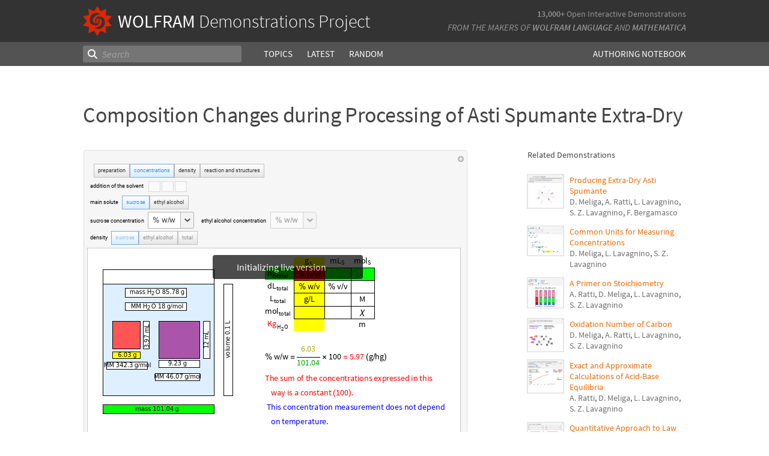

--- FILE ---
content_type: text/html;charset=UTF-8
request_url: https://www.wolframcloud.com/statichtml/resourcesystem/published/DemonstrationRepository/deployments/CompositionChangesDuringProcessingOfAstiSpumanteExtraDry/CompositionChangesDuringProcessingOfAstiSpumanteExtraDry_Manipulate.nb
body_size: 8469
content:
<div class="notebook-html" style="display:none">
<link rel='stylesheet' href='https://www.wolframcloud.com/dist/allFonts.modern-bf5ba3227850fca5586e.css' /><link rel='stylesheet' href='https://www.wolframcloud.com/dist/dyn/db486dc707c29f6900ba.modern.css' /><link rel='stylesheet' href='https://www.wolframcloud.com/dist/dyn/e6267eb30b92e69712de.modern.css' />
<div class="cached-data cache-key-main"><style type="text/css">
._ccc3{font-family:'Source Code Pro',Courier,monospace;font-size:13px;font-weight:400;font-style:normal;}
._ccc1{font-family:Roboto,Arial,sans-serif;font-size:9px;font-weight:400;font-style:normal;}
._ccc22{font-family:Roboto,Arial,sans-serif;font-size:13px;font-weight:400;font-style:normal;}
._ccc23{font-family:MathematicaSans,sans-serif;font-size:13px;font-weight:400;font-style:normal;}
._ccc7{font-family:'Source Sans Pro','Lucida Sans',Arial,sans-serif;font-size:14px;font-weight:400;font-style:normal;}
._ccc9{font-family:'Source Sans Pro','Lucida Sans',Arial,sans-serif;font-size:10px;font-weight:400;font-style:normal;}
._ccc8{font-family:MathematicaSans,sans-serif;font-size:14px;font-weight:400;font-style:normal;}
._ccc11{font-family:'Source Sans Pro','Lucida Sans',Arial,sans-serif;font-size:14px;font-weight:400;font-style:normal;color:rgba(255,0,0,1);}
._ccc13{font-family:'Source Sans Pro','Lucida Sans',Arial,sans-serif;font-size:9px;font-weight:400;font-style:normal;}
._ccc14{font-family:'Source Sans Pro','Lucida Sans',Arial,sans-serif;font-size:14px;font-weight:400;font-style:normal;color:rgba(170,170,0,1);}
._ccc16{font-family:'Source Sans Pro','Lucida Sans',Arial,sans-serif;font-size:14px;font-weight:400;font-style:normal;color:rgba(0,170,0,1);}
._ccc12{font-family:MathematicaSans,sans-serif;font-size:14px;font-weight:400;font-style:normal;color:rgba(255,0,0,1);}
._ccc18{font-family:'Source Sans Pro','Lucida Sans',Arial,sans-serif;font-size:14px;font-weight:400;font-style:normal;color:rgba(0,0,255,1);}</style>
<div class="native-container"><div class="native-fixed"><div></div></div><div class="native-scroll native-scroll-with-background"><div class="notebook notebook-native" style="padding-top:0;padding-bottom:0;background:white"><div class="cell-native" id="cell-26c87f14-5f06-47d8-839d-db61f0965e64" style="width:100%;min-width:min-content;padding-top:1px;padding-bottom:1px;box-sizing:border-box;padding-right:0" data-cache-width="990" data-cache-height="503" data-cache-uuid="26c87f14-5f06-47d8-839d-db61f0965e64" data-show-c2c="false"><div class="cell-wrapper"><div class="HExNUSO6Shz5hgqMOEW9X" style="position:absolute;left:0;top:0"></div><div style="width:100%;box-sizing:border-box;min-height:12px;padding-top:0;padding-left:1px;padding-right:1px"><div style="min-height:12px;padding-left:0;padding-right:0;padding-top:0;padding-bottom:0" class="cell-content"><div class="lines" style="position:relative;width:100%;height:501px;line-height:0;text-align:left"><div class="TagBoxContainer" style="display:inline-block;width:639px;height:501px;top:0;position:relative" role="region" aria-label="Manipulate"><div class="StyleBoxContainer" style="display:inline-block;width:639px;height:501px;top:0;position:relative"><div class="PaneBoxContainer" style="display:inline-block;width:639px;height:501px;top:0;position:relative"><div style="display:inline-block;top:0;position:relative;width:639px;height:501px"><div style="display:inline-block;line-height:1px;margin-left:0;margin-right:0;margin-top:0;margin-bottom:0" class="SubLayoutBox-Outer PaneBox-Outer border-box-sizing"><div style="display:inline-block;line-height:1px;width:639px;height:501px;min-width:;max-width:;min-height:;max-height:;overflow:hidden;padding-left:0;padding-right:0;padding-top:0;padding-bottom:0;overflow-x:hidden;overflow-y:hidden" class="SubLayoutBox-Inner PaneBox-Inner border-box-sizing"><div class="lines" style="position:relative;width:639px;height:501px"><div class="PanelBoxContainer pa" style="display:inline-block;width:639px;height:501px;top:0;left:0"><div style="display:inline-block;top:0;left:0" class="pa"><div style="display:inline-block;line-height:1px;margin-left:0;margin-right:0;margin-top:0;margin-bottom:0" class="SubLayoutBox-Outer PanelBox-Outer border-box-sizing"><div style="display:inline-block;line-height:1px;width:639px;height:501px;min-width:;max-width:;min-height:;max-height:;overflow:hidden;padding-left:5px;padding-right:5px;padding-top:5px;padding-bottom:5px" class="SubLayoutBox-Inner PanelBox-Inner PanelBox_Automatic Palette_Automatic border-box-sizing"><div class="lines" style="position:relative;width:627px;height:489px"><div class="PaneSelectorBoxContainer pa" style="display:inline-block;width:627px;height:489px;top:0;left:0"><div style="display:inline-block;top:0;left:0" class="pa"><div style="display:inline-block;line-height:1px;margin-left:0;margin-right:0;margin-top:0;margin-bottom:0" class="SubLayoutBox-Outer PaneSelectorBox-Outer border-box-sizing"><div style="display:inline-block;line-height:1px;width:627px;height:489px;min-width:;max-width:;min-height:;max-height:;overflow:hidden;padding-left:0;padding-right:0;padding-top:0;padding-bottom:0" class="SubLayoutBox-Inner PaneSelectorBox-Inner border-box-sizing"><div class="lines" style="position:relative;width:627px;height:489px"><table style="display:inline-table;border-collapse:collapse;line-height:normal;table-layout:fixed;top:0;left:0" class="pa"><colgroup><col width="5"/><col width="622"/></colgroup><tbody><tr><td style="padding-left:0;padding-right:5px;padding-top:0;padding-bottom:0;text-align:left;vertical-align:top;line-height:1px;border-left:none;border-right:none;border-top:none;border-bottom:none;height:17px"><div style="display:inline-block;position:relative;left:0;top:0"><div class="lines" style="position:relative;width:0;height:17px"><div class="PaneSelectorBoxContainer pa" style="display:inline-block;width:0;height:17px;top:0;left:0"><div style="display:inline-block;top:0;left:0" class="pa"><div style="display:inline-block;line-height:1px;margin-left:0;margin-right:0;margin-top:0;margin-bottom:0" class="SubLayoutBox-Outer PaneSelectorBox-Outer border-box-sizing"><div style="display:inline-block;line-height:1px;width:0px;height:17px;min-width:;max-width:;min-height:;max-height:;overflow:hidden;padding-left:0;padding-right:0;padding-top:0;padding-bottom:0" class="SubLayoutBox-Inner PaneSelectorBox-Inner border-box-sizing"><div class="lines" style="position:relative;width:0;height:17px"><span class="pa ch _ccc3" style="top:1.7px;left:0px">&#8203;</span></div></div></div></div></div></div></div></td><td style="padding-left:5px;padding-right:0;padding-top:0;padding-bottom:0;text-align:left;vertical-align:top;line-height:1px;border-left:none;border-right:none;border-top:none;border-bottom:none;height:17px"><div style="display:inline-block;position:relative;left:607px;top:0"><div class="lines" style="position:relative;width:10px;height:17px"><div class="PaneSelectorBoxContainer pa" style="display:inline-block;width:10px;height:17px;top:0;left:0"><div style="display:inline-block;top:0;left:0" class="pa"><div style="display:inline-block;line-height:1px;margin-left:0;margin-right:0;margin-top:0;margin-bottom:0" class="SubLayoutBox-Outer PaneSelectorBox-Outer border-box-sizing"><div style="display:inline-block;line-height:1px;width:10px;height:17px;min-width:;max-width:;min-height:;max-height:;overflow:hidden;padding-left:0;padding-right:0;padding-top:0;padding-bottom:0" class="SubLayoutBox-Inner PaneSelectorBox-Inner border-box-sizing"><div class="lines" style="position:relative;width:10px;height:17px"><div aria-live="polite" class="nb-dynamic pa" style="width:10px;height:16px;top:0.7919999999999998px;left:0"><div class="ActionMenuBoxContainer pa" style="display:inline-block;width:10px;height:16px;top:0;left:0"><div style="display:inline-block;top:0;left:0" class="pa"><div class="nb-control"><div class="_3cXksvvq0P5lFTAw0kYuNS"><div class=""><div style="display:inline-block;line-height:1px;margin-left:0;margin-right:0;margin-top:0;margin-bottom:0;opacity:1" class="SubLayoutBox-Outer ActionMenuBox-Outer _1l7eMXVMZ22PSn_qG0CFo5 border-box-sizing"><div style="display:inline-block;line-height:1px;width:10px;height:16px;min-width:;max-width:;min-height:;max-height:;overflow:hidden;padding-left:0;padding-right:0;padding-top:0;padding-bottom:0" class="SubLayoutBox-Inner ActionMenuBox-Inner ActionMenuBox_ border-box-sizing"><div class="lines" style="position:relative;width:10px;height:16px"><div class="TooltipBoxContainer pa" style="display:inline-block;width:10px;height:10px;top:3.060546875px;left:0"><div class="nb-control pa" style="width:10px;height:10px;top:0;left:0"><div pointer-events="visiblePainted" style="pointer-events:visiblePainted"><div aria-live="polite" class="nb-dynamic pa" style="width:10px;height:10px;top:0;left:0"><div aria-live="polite" class="nb-dynamic pa" style="width:10px;height:10px;top:0;left:0"><div style="display:inline-block;top:0;left:0" class="pa"><figure class="_18Z8gjADhYZw9KBSt14chC nb-control" style="width:10px;height:10px"><div><div class="_3V_l-auOpaBwWbhbhpIImO" style="width:10px;height:10px"><div style="overflow:hidden;width:10px;height:10px"><img src="[data-uri]" class="_3wFaTGQVCSShPy2ZuDdbVC nb-control" width="10"/></div></div></div></figure></div></div></div></div></div></div></div></div></div></div></div></div></div></div></div></div></div></div></div></div></div></div></td></tr><tr><td style="padding-left:0;padding-right:5px;padding-top:0;padding-bottom:0;text-align:left;vertical-align:top;line-height:1px;border-left:none;border-right:none;border-top:none;border-bottom:none;height:472px" colSpan="2"><div style="display:inline-block;position:relative;left:0;top:0"><div class="lines" style="position:relative;width:622px;height:472px"><table style="display:inline-table;border-collapse:collapse;line-height:normal;table-layout:fixed;top:0;left:0" class="pa"><colgroup><col width="620"/></colgroup><tbody><tr><td style="padding-left:5px;padding-right:5px;padding-top:0;padding-bottom:5px;text-align:left;vertical-align:top;line-height:1px;border-left:none;border-right:none;border-top:none;border-bottom:none;height:135px"><div style="display:inline-block;position:relative;left:0;top:0"><div class="lines" style="position:relative;width:380px;height:135px"><table style="display:inline-table;border-collapse:collapse;line-height:normal;table-layout:fixed;top:0;left:0" class="pa"><colgroup><col width="0"/><col width="380"/></colgroup><tbody><tr><td style="padding-left:0;padding-right:3px;padding-top:0;padding-bottom:0;text-align:left;vertical-align:top;line-height:1px;border-left:none;border-right:none;border-top:none;border-bottom:none;height:135px" colSpan="2"><div style="display:inline-block;position:relative;left:0;top:0"><div class="lines" style="position:relative;width:377px;height:135px"><table style="display:inline-table;border-collapse:collapse;line-height:normal;table-layout:fixed;top:0;left:0" class="pa"><colgroup><col width="182"/><col width="195"/></colgroup><tbody><tr><td style="padding-left:0;padding-right:3px;padding-top:0;padding-bottom:2px;text-align:left;vertical-align:top;line-height:1px;border-left:none;border-right:none;border-top:none;border-bottom:none;height:23px" colSpan="2"><div style="display:inline-block;position:relative;left:0;top:0"><div class="lines" style="position:relative;width:290px;height:23px"><table style="display:inline-table;border-collapse:collapse;line-height:normal;table-layout:fixed;top:0;left:0" class="pa"><colgroup><col width="3"/><col width="287"/></colgroup><tbody><tr><td style="padding-left:0;padding-right:3px;padding-top:0;padding-bottom:0;text-align:left;vertical-align:top;line-height:1px;border-left:none;border-right:none;border-top:none;border-bottom:none;height:23px"><div style="display:inline-block;position:relative;left:0;top:14px"><div class="lines" style="position:relative;width:0;height:0"><span class="pa char internal-char _ccc1" style="height:3px;top:-3px;left:0px"></span><span class="pa char internal-char _ccc1" style="height:3px;top:-3px;left:0px"></span></div></div></td><td style="padding-left:3px;padding-right:0;padding-top:0;padding-bottom:0;text-align:left;vertical-align:top;line-height:1px;border-left:none;border-right:none;border-top:none;border-bottom:none;height:23px"><div style="display:inline-block;position:relative;left:0;top:0"><div class="lines" style="position:relative;width:284px;height:23px"><div class="StyleBoxContainer pa" style="display:inline-block;width:284px;height:23px;top:0;left:0"><table style="display:inline-table;border-collapse:collapse;line-height:normal;table-layout:fixed;top:0;left:0" class="pa"><colgroup><col width="60"/><col width="74"/><col width="43"/><col width="107"/></colgroup><tbody><tr><td style="padding-left:0;padding-right:0;padding-top:0;padding-bottom:0;text-align:left;vertical-align:top;line-height:1px;border-left:none;border-right:none;border-top:none;border-bottom:none;height:23px" class="_2mBh4V_K2u-QrUrVoBbMlS"><div style="display:inline-block;position:relative;left:0;top:0"><div class="lines" style="position:relative;width:60px;height:23px"><div class="SetterBoxContainer pa" style="display:inline-block;width:60px;height:23px;top:0;left:0"><div style="display:inline-block;top:0;left:0" class="pa"><div style="display:inline-block;line-height:1px;margin-left:0;margin-right:0;margin-top:0;margin-bottom:0;opacity:1" class="SubLayoutBox-Outer SetterBox-Outer border-box-sizing"><div style="display:inline-block;line-height:1px;width:60px;height:23px;min-width:;max-width:;min-height:;max-height:;overflow:hidden;padding-left:7px;padding-right:7px;padding-top:7px;padding-bottom:7px" class="SubLayoutBox-Inner SetterBox-Inner SetterBox_Automatic SetterBox_Automatic nb-control border-box-sizing"><div class="lines" style="position:relative;width:45.97119140625px;height:9px"><span class="pa char internal-char _ccc1" style="height:3px;top:4px;left:0px"></span><span class="pa char _ccc1" style="height:5px;top:2px;left:0px">p</span><span class="pa char _ccc1" style="height:5px;top:2px;left:5px">r</span><span class="pa char _ccc1" style="height:5px;top:2px;left:8.1px">e</span><span class="pa char _ccc1" style="height:5px;top:2px;left:12.9px">p</span><span class="pa char _ccc1" style="height:5px;top:2px;left:17.9px">a</span><span class="pa char _ccc1" style="height:5px;top:2px;left:22.8px">r</span><span class="pa char _ccc1" style="height:5px;top:2px;left:25.9px">a</span><span class="pa char _ccc1" style="height:6px;top:1px;left:30.7px">t</span><span class="pa char _ccc1" style="height:7px;top:0px;left:33.7px">i</span><span class="pa char _ccc1" style="height:5px;top:2px;left:35.9px">o</span><span class="pa char _ccc1" style="height:5px;top:2px;left:41px">n</span><span class="pa char internal-char _ccc1" style="height:3px;top:4px;left:46px"></span></div></div></div></div></div></div></div></td><td style="padding-left:0;padding-right:0;padding-top:0;padding-bottom:0;text-align:left;vertical-align:top;line-height:1px;border-left:none;border-right:none;border-top:none;border-bottom:none;height:23px" class="_2mBh4V_K2u-QrUrVoBbMlS _1f03Ix8YWS84cxrwBmC6HF"><div style="display:inline-block;position:relative;left:0;top:0"><div class="lines" style="position:relative;width:74px;height:22px"><div class="SetterBoxContainer pa" style="display:inline-block;width:74px;height:22px;top:0;left:0"><div style="display:inline-block;top:0;left:0" class="pa"><div style="display:inline-block;line-height:1px;margin-left:0;margin-right:0;margin-top:0;margin-bottom:0;opacity:1" class="SubLayoutBox-Outer SetterBox-Outer border-box-sizing"><div style="display:inline-block;line-height:1px;width:74px;height:22px;min-width:;max-width:;min-height:;max-height:;overflow:hidden;padding-left:7px;padding-right:7px;padding-top:7px;padding-bottom:7px" class="SubLayoutBox-Inner SetterBox-Inner SetterBox_Automatic SetterBox_Automatic nb-control _1f03Ix8YWS84cxrwBmC6HF border-box-sizing"><div class="lines" style="position:relative;width:59.99853515625px;height:8px"><span class="pa char internal-char _ccc1" style="height:3px;top:4px;left:0px"></span><span class="pa char _ccc1" style="height:5px;top:2px;left:0px">c</span><span class="pa char _ccc1" style="height:5px;top:2px;left:4.7px">o</span><span class="pa char _ccc1" style="height:5px;top:2px;left:9.8px">n</span><span class="pa char _ccc1" style="height:5px;top:2px;left:14.8px">c</span><span class="pa char _ccc1" style="height:5px;top:2px;left:19.5px">e</span><span class="pa char _ccc1" style="height:5px;top:2px;left:24.3px">n</span><span class="pa char _ccc1" style="height:6px;top:1px;left:29.3px">t</span><span class="pa char _ccc1" style="height:5px;top:2px;left:32.2px">r</span><span class="pa char _ccc1" style="height:5px;top:2px;left:35.2px">a</span><span class="pa char _ccc1" style="height:6px;top:1px;left:40.1px">t</span><span class="pa char _ccc1" style="height:7px;top:0px;left:43.1px">i</span><span class="pa char _ccc1" style="height:5px;top:2px;left:45.3px">o</span><span class="pa char _ccc1" style="height:5px;top:2px;left:50.4px">n</span><span class="pa char _ccc1" style="height:5px;top:2px;left:55.4px">s</span><span class="pa char internal-char _ccc1" style="height:3px;top:4px;left:60px"></span></div></div></div></div></div></div></div></td><td style="padding-left:0;padding-right:0;padding-top:0;padding-bottom:0;text-align:left;vertical-align:top;line-height:1px;border-left:none;border-right:none;border-top:none;border-bottom:none;height:23px" class="_2mBh4V_K2u-QrUrVoBbMlS"><div style="display:inline-block;position:relative;left:0;top:0"><div class="lines" style="position:relative;width:43px;height:23px"><div class="SetterBoxContainer pa" style="display:inline-block;width:43px;height:23px;top:0;left:0"><div style="display:inline-block;top:0;left:0" class="pa"><div style="display:inline-block;line-height:1px;margin-left:0;margin-right:0;margin-top:0;margin-bottom:0;opacity:1" class="SubLayoutBox-Outer SetterBox-Outer border-box-sizing"><div style="display:inline-block;line-height:1px;width:43px;height:23px;min-width:;max-width:;min-height:;max-height:;overflow:hidden;padding-left:7px;padding-right:7px;padding-top:7px;padding-bottom:7px" class="SubLayoutBox-Inner SetterBox-Inner SetterBox_Automatic SetterBox_Automatic nb-control border-box-sizing"><div class="lines" style="position:relative;width:28.83251953125px;height:9px"><span class="pa char internal-char _ccc1" style="height:3px;top:4px;left:0px"></span><span class="pa char _ccc1" style="height:7px;top:0px;left:0px">d</span><span class="pa char _ccc1" style="height:5px;top:2px;left:5.1px">e</span><span class="pa char _ccc1" style="height:5px;top:2px;left:9.8px">n</span><span class="pa char _ccc1" style="height:5px;top:2px;left:14.8px">s</span><span class="pa char _ccc1" style="height:7px;top:0px;left:19.5px">i</span><span class="pa char _ccc1" style="height:6px;top:1px;left:21.6px">t</span><span class="pa char _ccc1" style="height:5px;top:2px;left:24.6px">y</span><span class="pa char internal-char _ccc1" style="height:3px;top:4px;left:28.8px"></span></div></div></div></div></div></div></div></td><td style="padding-left:0;padding-right:0;padding-top:0;padding-bottom:0;text-align:left;vertical-align:top;line-height:1px;border-left:none;border-right:none;border-top:none;border-bottom:none;height:23px" class="_2mBh4V_K2u-QrUrVoBbMlS"><div style="display:inline-block;position:relative;left:0;top:0"><div class="lines" style="position:relative;width:107px;height:22px"><div class="SetterBoxContainer pa" style="display:inline-block;width:107px;height:22px;top:0;left:0"><div style="display:inline-block;top:0;left:0" class="pa"><div style="display:inline-block;line-height:1px;margin-left:0;margin-right:0;margin-top:0;margin-bottom:0;opacity:1" class="SubLayoutBox-Outer SetterBox-Outer border-box-sizing"><div style="display:inline-block;line-height:1px;width:107px;height:22px;min-width:;max-width:;min-height:;max-height:;overflow:hidden;padding-left:7px;padding-right:7px;padding-top:7px;padding-bottom:7px" class="SubLayoutBox-Inner SetterBox-Inner SetterBox_Automatic SetterBox_Automatic nb-control border-box-sizing"><div class="lines" style="position:relative;width:92.689453125px;height:8px"><span class="pa char internal-char _ccc1" style="height:3px;top:4px;left:0px"></span><span class="pa char _ccc1" style="height:5px;top:2px;left:0px">r</span><span class="pa char _ccc1" style="height:5px;top:2px;left:3px">e</span><span class="pa char _ccc1" style="height:5px;top:2px;left:7.8px">a</span><span class="pa char _ccc1" style="height:5px;top:2px;left:12.7px">c</span><span class="pa char _ccc1" style="height:6px;top:1px;left:17.4px">t</span><span class="pa char _ccc1" style="height:7px;top:0px;left:20.4px">i</span><span class="pa char _ccc1" style="height:5px;top:2px;left:22.5px">o</span><span class="pa char _ccc1" style="height:5px;top:2px;left:27.7px">n</span><span class="pa char _ccc1" style="height:3px;top:4px;left:32.6px"> </span><span class="pa char _ccc1" style="height:5px;top:2px;left:34.9px">a</span><span class="pa char _ccc1" style="height:5px;top:2px;left:39.8px">n</span><span class="pa char _ccc1" style="height:7px;top:0px;left:44.7px">d</span><span class="pa char _ccc1" style="height:3px;top:4px;left:49.8px"> </span><span class="pa char _ccc1" style="height:5px;top:2px;left:52px">s</span><span class="pa char _ccc1" style="height:6px;top:1px;left:56.7px">t</span><span class="pa char _ccc1" style="height:5px;top:2px;left:59.6px">r</span><span class="pa char _ccc1" style="height:5px;top:2px;left:62.7px">u</span><span class="pa char _ccc1" style="height:5px;top:2px;left:67.6px">c</span><span class="pa char _ccc1" style="height:6px;top:1px;left:72.3px">t</span><span class="pa char _ccc1" style="height:5px;top:2px;left:75.3px">u</span><span class="pa char _ccc1" style="height:5px;top:2px;left:80.2px">r</span><span class="pa char _ccc1" style="height:5px;top:2px;left:83.3px">e</span><span class="pa char _ccc1" style="height:5px;top:2px;left:88px">s</span><span class="pa char internal-char _ccc1" style="height:3px;top:4px;left:92.7px"></span></div></div></div></div></div></div></div></td></tr></tbody></table></div></div></div></td></tr></tbody></table></div></div></td></tr><tr><td style="padding-left:0;padding-right:3px;padding-top:2px;padding-bottom:2px;text-align:left;vertical-align:top;line-height:1px;border-left:none;border-right:none;border-top:none;border-bottom:none;height:22px"><div style="display:inline-block;position:relative;left:0;top:0"><div class="lines" style="position:relative;width:174px;height:22px"><table style="display:inline-table;border-collapse:collapse;line-height:normal;table-layout:fixed;top:0;left:0" class="pa"><colgroup><col width="93"/><col width="81"/></colgroup><tbody><tr><td style="padding-left:0;padding-right:3px;padding-top:0;padding-bottom:0;text-align:left;vertical-align:top;line-height:1px;border-left:none;border-right:none;border-top:none;border-bottom:none;height:22px"><div style="display:inline-block;position:relative;left:0;top:6px"><div class="lines" style="position:relative;width:89.06396484375px;height:8px"><span class="pa char internal-char _ccc1" style="height:3px;top:4px;left:0px"></span><span class="pa char _ccc1" style="height:5px;top:2px;left:0px">a</span><span class="pa char _ccc1" style="height:7px;top:0px;left:4.9px">d</span><span class="pa char _ccc1" style="height:7px;top:0px;left:10px">d</span><span class="pa char _ccc1" style="height:7px;top:0px;left:15px">i</span><span class="pa char _ccc1" style="height:6px;top:1px;left:17.2px">t</span><span class="pa char _ccc1" style="height:7px;top:0px;left:20.2px">i</span><span class="pa char _ccc1" style="height:5px;top:2px;left:22.4px">o</span><span class="pa char _ccc1" style="height:5px;top:2px;left:27.5px">n</span><span class="pa char _ccc1" style="height:3px;top:4px;left:32.5px"> </span><span class="pa char _ccc1" style="height:5px;top:2px;left:34.7px">o</span><span class="pa char _ccc1" style="height:7px;top:0px;left:39.8px">f</span><span class="pa char _ccc1" style="height:3px;top:4px;left:43px"> </span><span class="pa char _ccc1" style="height:6px;top:1px;left:45.2px">t</span><span class="pa char _ccc1" style="height:7px;top:0px;left:48.1px">h</span><span class="pa char _ccc1" style="height:5px;top:2px;left:53.1px">e</span><span class="pa char _ccc1" style="height:3px;top:4px;left:57.8px"> </span><span class="pa char _ccc1" style="height:5px;top:2px;left:60.1px">s</span><span class="pa char _ccc1" style="height:5px;top:2px;left:64.7px">o</span><span class="pa char _ccc1" style="height:7px;top:0px;left:69.8px">l</span><span class="pa char _ccc1" style="height:5px;top:2px;left:72px">v</span><span class="pa char _ccc1" style="height:5px;top:2px;left:76.4px">e</span><span class="pa char _ccc1" style="height:5px;top:2px;left:81.2px">n</span><span class="pa char _ccc1" style="height:6px;top:1px;left:86.1px">t</span><span class="pa char internal-char _ccc1" style="height:3px;top:4px;left:89.1px"></span></div></div></td><td style="padding-left:3px;padding-right:0;padding-top:0;padding-bottom:0;text-align:left;vertical-align:top;line-height:1px;border-left:none;border-right:none;border-top:none;border-bottom:none;height:22px"><div style="display:inline-block;position:relative;left:0;top:0"><div class="lines" style="position:relative;width:78px;height:22px"><div class="AnimatorBoxContainer pa" style="display:inline-block;width:78px;height:22px;top:0;left:0"><div style="display:inline-block;top:0;left:0" class="pa"><div class="AnimatorBox border-box-sizing nb-control" style="float:none;overflow:hidden;width:78px;height:22px;display:flex;align-items:center;margin-left:0;margin-right:0;margin-top:0;margin-bottom:0"><div><div role="button" tabindex="0" class="_3khVkiSE7cojQjQsSEFY3a border-box-sizing" style="float:left;padding:0;opacity:0.5;margin-left:1px;margin-right:1px;margin-top:0;margin-bottom:0;width:20px;height:18px"><div class="_2W15FSB_iPCvG9apOslr_v"><svg xmlns="http://www.w3.org/2000/svg" viewBox="0 0 10 10"><g id="animPlay"><polygon id="animPlay-path" class="iconMain" points="2 1 2 9 8 5 2 1" fill="currentColor"></polygon></g></svg></div></div></div><div><div role="button" tabindex="0" class="_3khVkiSE7cojQjQsSEFY3a border-box-sizing" style="float:left;padding:0;opacity:0.5;margin-left:1px;margin-right:1px;margin-top:0;margin-bottom:0;width:20px;height:18px"><div class="_2W15FSB_iPCvG9apOslr_v"><svg xmlns="http://www.w3.org/2000/svg" viewBox="0 0 10 10"><g id="triggerPause" fill="currentColor"><rect id="animMinus-path" class="iconMain" x="2" y="1" width="2" height="8"></rect><rect id="animMinus-path-2" class="iconMain" x="6" y="1" width="2" height="8"></rect></g></svg></div></div></div><div><div role="button" tabindex="0" class="_3khVkiSE7cojQjQsSEFY3a border-box-sizing" style="float:left;padding:0;opacity:0.5;margin-left:1px;margin-right:1px;margin-top:0;margin-bottom:0;width:20px;height:18px"><div class="_2W15FSB_iPCvG9apOslr_v"><svg xmlns="http://www.w3.org/2000/svg" viewBox="0 0 10 10"><g id="triggerRewind" fill="currentColor"><polygon id="animPlay-path" class="iconMain" points="9 1 9 9 4 5 9 1"></polygon><rect id="animMinus-path" class="iconMain" x="1" y="1" width="2" height="8"></rect></g></svg></div></div></div></div></div></div></div></div></td></tr></tbody></table></div></div></td><td style="padding-left:3px;padding-right:0;padding-top:2px;padding-bottom:2px;text-align:left;vertical-align:top;line-height:1px;border-left:none;border-right:none;border-top:none;border-bottom:none;height:22px"><div style="display:inline-block;position:relative;left:0;top:9px"><div class="lines" style="position:relative;width:0;height:5px"><span class="pa char _ccc1" style="height:5px;top:0px;left:0px">&#8203;</span></div></div></td></tr><tr><td style="padding-left:0;padding-right:3px;padding-top:2px;padding-bottom:2px;text-align:left;vertical-align:top;line-height:1px;border-left:none;border-right:none;border-top:none;border-bottom:none;height:23px"><div style="display:inline-block;position:relative;left:0;top:0"><div class="lines" style="position:relative;width:164px;height:23px"><table style="display:inline-table;border-collapse:collapse;line-height:normal;table-layout:fixed;top:0;left:0" class="pa"><colgroup><col width="50"/><col width="114"/></colgroup><tbody><tr><td style="padding-left:0;padding-right:3px;padding-top:0;padding-bottom:0;text-align:left;vertical-align:top;line-height:1px;border-left:none;border-right:none;border-top:none;border-bottom:none;height:23px"><div style="display:inline-block;position:relative;left:0;top:7px"><div class="lines" style="position:relative;width:46.78857421875px;height:8px"><span class="pa char internal-char _ccc1" style="height:3px;top:4px;left:0px"></span><span class="pa char _ccc1" style="height:5px;top:2px;left:0px">m</span><span class="pa char _ccc1" style="height:5px;top:2px;left:7.9px">a</span><span class="pa char _ccc1" style="height:7px;top:0px;left:12.8px">i</span><span class="pa char _ccc1" style="height:5px;top:2px;left:15px">n</span><span class="pa char _ccc1" style="height:3px;top:4px;left:19.9px"> </span><span class="pa char _ccc1" style="height:5px;top:2px;left:22.2px">s</span><span class="pa char _ccc1" style="height:5px;top:2px;left:26.8px">o</span><span class="pa char _ccc1" style="height:7px;top:0px;left:31.9px">l</span><span class="pa char _ccc1" style="height:5px;top:2px;left:34.1px">u</span><span class="pa char _ccc1" style="height:6px;top:1px;left:39.1px">t</span><span class="pa char _ccc1" style="height:5px;top:2px;left:42px">e</span><span class="pa char internal-char _ccc1" style="height:3px;top:4px;left:46.8px"></span></div></div></td><td style="padding-left:3px;padding-right:0;padding-top:0;padding-bottom:0;text-align:left;vertical-align:top;line-height:1px;border-left:none;border-right:none;border-top:none;border-bottom:none;height:23px"><div style="display:inline-block;position:relative;left:0;top:0"><div class="lines" style="position:relative;width:111px;height:23px"><div class="StyleBoxContainer pa" style="display:inline-block;width:111px;height:23px;top:0;left:0"><table style="display:inline-table;border-collapse:collapse;line-height:normal;table-layout:fixed;top:0;left:0" class="pa"><colgroup><col width="46"/><col width="65"/></colgroup><tbody><tr><td style="padding-left:0;padding-right:0;padding-top:0;padding-bottom:0;text-align:left;vertical-align:top;line-height:1px;border-left:none;border-right:none;border-top:none;border-bottom:none;height:23px" class="_2mBh4V_K2u-QrUrVoBbMlS _1f03Ix8YWS84cxrwBmC6HF"><div style="display:inline-block;position:relative;left:0;top:2px"><div class="lines" style="position:relative;width:46px;height:20px"><div class="SetterBoxContainer pa" style="display:inline-block;width:46px;height:20px;top:0;left:0"><div style="display:inline-block;top:0;left:0" class="pa"><div style="display:inline-block;line-height:1px;margin-left:0;margin-right:0;margin-top:0;margin-bottom:0;opacity:1" class="SubLayoutBox-Outer SetterBox-Outer border-box-sizing"><div style="display:inline-block;line-height:1px;width:46px;height:20px;min-width:;max-width:;min-height:;max-height:;overflow:hidden;padding-left:7px;padding-right:7px;padding-top:7px;padding-bottom:7px" class="SubLayoutBox-Inner SetterBox-Inner SetterBox_Automatic SetterBox_Automatic nb-control _1f03Ix8YWS84cxrwBmC6HF border-box-sizing"><div class="lines" style="position:relative;width:31.89990234375px;height:6px"><span class="pa char internal-char _ccc1" style="height:3px;top:2px;left:0px"></span><span class="pa char _ccc1" style="height:5px;top:0px;left:0px">s</span><span class="pa char _ccc1" style="height:5px;top:0px;left:4.6px">u</span><span class="pa char _ccc1" style="height:5px;top:0px;left:9.6px">c</span><span class="pa char _ccc1" style="height:5px;top:0px;left:14.3px">r</span><span class="pa char _ccc1" style="height:5px;top:0px;left:17.4px">o</span><span class="pa char _ccc1" style="height:5px;top:0px;left:22.5px">s</span><span class="pa char _ccc1" style="height:5px;top:0px;left:27.1px">e</span><span class="pa char internal-char _ccc1" style="height:3px;top:2px;left:31.9px"></span></div></div></div></div></div></div></div></td><td style="padding-left:0;padding-right:0;padding-top:0;padding-bottom:0;text-align:left;vertical-align:top;line-height:1px;border-left:none;border-right:none;border-top:none;border-bottom:none;height:23px" class="_2mBh4V_K2u-QrUrVoBbMlS"><div style="display:inline-block;position:relative;left:0;top:0"><div class="lines" style="position:relative;width:65px;height:23px"><div class="SetterBoxContainer pa" style="display:inline-block;width:65px;height:23px;top:0;left:0"><div style="display:inline-block;top:0;left:0" class="pa"><div style="display:inline-block;line-height:1px;margin-left:0;margin-right:0;margin-top:0;margin-bottom:0;opacity:1" class="SubLayoutBox-Outer SetterBox-Outer border-box-sizing"><div style="display:inline-block;line-height:1px;width:65px;height:23px;min-width:;max-width:;min-height:;max-height:;overflow:hidden;padding-left:7px;padding-right:7px;padding-top:7px;padding-bottom:7px" class="SubLayoutBox-Inner SetterBox-Inner SetterBox_Automatic SetterBox_Automatic nb-control border-box-sizing"><div class="lines" style="position:relative;width:50.53271484375px;height:9px"><span class="pa char internal-char _ccc1" style="height:3px;top:4px;left:0px"></span><span class="pa char _ccc1" style="height:5px;top:2px;left:0px">e</span><span class="pa char _ccc1" style="height:6px;top:1px;left:4.8px">t</span><span class="pa char _ccc1" style="height:7px;top:0px;left:7.7px">h</span><span class="pa char _ccc1" style="height:5px;top:2px;left:12.7px">y</span><span class="pa char _ccc1" style="height:7px;top:0px;left:16.9px">l</span><span class="pa char _ccc1" style="height:3px;top:4px;left:19.1px"> </span><span class="pa char _ccc1" style="height:5px;top:2px;left:21.3px">a</span><span class="pa char _ccc1" style="height:7px;top:0px;left:26.2px">l</span><span class="pa char _ccc1" style="height:5px;top:2px;left:28.4px">c</span><span class="pa char _ccc1" style="height:5px;top:2px;left:33.1px">o</span><span class="pa char _ccc1" style="height:7px;top:0px;left:38.3px">h</span><span class="pa char _ccc1" style="height:5px;top:2px;left:43.2px">o</span><span class="pa char _ccc1" style="height:7px;top:0px;left:48.3px">l</span><span class="pa char internal-char _ccc1" style="height:3px;top:4px;left:50.5px"></span></div></div></div></div></div></div></div></td></tr></tbody></table></div></div></div></td></tr></tbody></table></div></div></td><td style="padding-left:3px;padding-right:0;padding-top:2px;padding-bottom:2px;text-align:left;vertical-align:top;line-height:1px;border-left:none;border-right:none;border-top:none;border-bottom:none;height:23px"><div style="display:inline-block;position:relative;left:0;top:10px"><div class="lines" style="position:relative;width:0;height:5px"><span class="pa char _ccc1" style="height:5px;top:0px;left:0px">&#8203;</span></div></div></td></tr><tr><td style="padding-left:0;padding-right:3px;padding-top:2px;padding-bottom:2px;text-align:left;vertical-align:top;line-height:1px;border-left:none;border-right:none;border-top:none;border-bottom:none;height:28px"><div style="display:inline-block;position:relative;left:0;top:0"><div class="lines" style="position:relative;width:173px;height:28px"><table style="display:inline-table;border-collapse:collapse;line-height:normal;table-layout:fixed;top:0;left:0" class="pa"><colgroup><col width="93"/><col width="80"/></colgroup><tbody><tr><td style="padding-left:0;padding-right:3px;padding-top:0;padding-bottom:0;text-align:left;vertical-align:top;line-height:1px;border-left:none;border-right:none;border-top:none;border-bottom:none;height:28px"><div style="display:inline-block;position:relative;left:0;top:11px"><div class="lines" style="position:relative;width:89.48583984375px;height:8px"><span class="pa char internal-char _ccc1" style="height:3px;top:4px;left:0px"></span><span class="pa char _ccc1" style="height:5px;top:2px;left:0px">s</span><span class="pa char _ccc1" style="height:5px;top:2px;left:4.6px">u</span><span class="pa char _ccc1" style="height:5px;top:2px;left:9.6px">c</span><span class="pa char _ccc1" style="height:5px;top:2px;left:14.3px">r</span><span class="pa char _ccc1" style="height:5px;top:2px;left:17.4px">o</span><span class="pa char _ccc1" style="height:5px;top:2px;left:22.5px">s</span><span class="pa char _ccc1" style="height:5px;top:2px;left:27.1px">e</span><span class="pa char _ccc1" style="height:3px;top:4px;left:31.9px"> </span><span class="pa char _ccc1" style="height:5px;top:2px;left:34.1px">c</span><span class="pa char _ccc1" style="height:5px;top:2px;left:38.8px">o</span><span class="pa char _ccc1" style="height:5px;top:2px;left:44px">n</span><span class="pa char _ccc1" style="height:5px;top:2px;left:48.9px">c</span><span class="pa char _ccc1" style="height:5px;top:2px;left:53.6px">e</span><span class="pa char _ccc1" style="height:5px;top:2px;left:58.4px">n</span><span class="pa char _ccc1" style="height:6px;top:1px;left:63.4px">t</span><span class="pa char _ccc1" style="height:5px;top:2px;left:66.3px">r</span><span class="pa char _ccc1" style="height:5px;top:2px;left:69.4px">a</span><span class="pa char _ccc1" style="height:6px;top:1px;left:74.3px">t</span><span class="pa char _ccc1" style="height:7px;top:0px;left:77.2px">i</span><span class="pa char _ccc1" style="height:5px;top:2px;left:79.4px">o</span><span class="pa char _ccc1" style="height:5px;top:2px;left:84.5px">n</span><span class="pa char internal-char _ccc1" style="height:3px;top:4px;left:89.5px"></span></div></div></td><td style="padding-left:3px;padding-right:0;padding-top:0;padding-bottom:0;text-align:left;vertical-align:top;line-height:1px;border-left:none;border-right:none;border-top:none;border-bottom:none;height:28px"><div style="display:inline-block;position:relative;left:0;top:0"><div class="lines" style="position:relative;width:77px;height:28px"><div class="PopupMenuBoxContainer pa" style="display:inline-block;width:77px;height:28px;top:0;left:0"><div style="display:inline-block;top:0;left:0" class="pa"><div class="nb-control"><div class="_3cXksvvq0P5lFTAw0kYuNS"><div class=""><div style="display:inline-block;line-height:1px;margin-left:0;margin-right:0;margin-top:0;margin-bottom:0;opacity:1" class="SubLayoutBox-Outer PopupMenuBox-Outer _1ME8uSikUyS50w9IguAMsI border-box-sizing"><div class="_1l0vmfBn9VM-cpz61DVzlU" style="display:inline-block;position:absolute;box-sizing:border-box;left:54px;height:28px;width:22px;padding-left:5px;padding-right:5px"><div class="_35Ygj391puvzkfkC8sUui9" style="position:relative;top:calc(50% - 4px"><i style="line-height:0"><svg id="__1SC-UYZ__actionDarrow" xmlns="http://www.w3.org/2000/svg" viewBox="0 0 12 8" style="width:12px;height:8px"><defs><style>.__1SC-UYZ__iconMain{fill:#898989;}</style></defs><path id="__1SC-UYZ__actionDarrow-path" class="__1SC-UYZ__iconMain _3gw3YP9ZMg1inFqS9EYoLt " d="M9.568 1L5.999 4.162 2.433 1.001 1 2.569 5.999 7 11 2.567 9.568 1z"></path></svg></i></div></div><div style="display:inline-block;line-height:1px;width:77px;height:28px;min-width:;max-width:;min-height:;max-height:;overflow:hidden;padding-left:7px;padding-right:30px;padding-top:5px;padding-bottom:5px" class="SubLayoutBox-Inner PopupMenuBox-Inner PopupMenuBox_Automatic _1AnvMzBOU_t1LNuS8FIMjs PopupMenuBox_Automatic border-box-sizing"><div class="lines" style="position:relative;width:37.92724609375px;height:16px"><span class="pa char internal-char _ccc22" style="height:4.333333333333333px;top:7.7px;left:0px"></span><span class="pa char _ccc23" style="height:10px;top:2.1px;left:0px">%</span><span class="pa char _ccc22" style="height:4.333333333333333px;top:7.7px;left:11.6px"> </span><span class="pa char _ccc22" style="height:7px;top:5.1px;left:14.8px">w</span><span class="pa char _ccc23" style="height:10px;top:2.1px;left:24.5px">/</span><span class="pa char _ccc22" style="height:7px;top:5.1px;left:28.2px">w</span><span class="pa char internal-char _ccc22" style="height:4.333333333333333px;top:7.7px;left:37.9px"></span></div></div></div></div></div></div></div></div></div></div></td></tr></tbody></table></div></div></td><td style="padding-left:3px;padding-right:0;padding-top:2px;padding-bottom:2px;text-align:left;vertical-align:top;line-height:1px;border-left:none;border-right:none;border-top:none;border-bottom:none;height:28px"><div style="display:inline-block;position:relative;left:0;top:0"><div class="lines" style="position:relative;width:192px;height:28px"><table style="display:inline-table;border-collapse:collapse;line-height:normal;table-layout:fixed;top:0;left:0" class="pa"><colgroup><col width="112"/><col width="80"/></colgroup><tbody><tr><td style="padding-left:0;padding-right:3px;padding-top:0;padding-bottom:0;text-align:left;vertical-align:top;line-height:1px;border-left:none;border-right:none;border-top:none;border-bottom:none;height:28px"><div style="display:inline-block;position:relative;left:0;top:11px"><div class="lines" style="position:relative;width:108.11865234375px;height:9px"><span class="pa char internal-char _ccc1" style="height:3px;top:4px;left:0px"></span><span class="pa char _ccc1" style="height:5px;top:2px;left:0px">e</span><span class="pa char _ccc1" style="height:6px;top:1px;left:4.8px">t</span><span class="pa char _ccc1" style="height:7px;top:0px;left:7.7px">h</span><span class="pa char _ccc1" style="height:5px;top:2px;left:12.7px">y</span><span class="pa char _ccc1" style="height:7px;top:0px;left:16.9px">l</span><span class="pa char _ccc1" style="height:3px;top:4px;left:19.1px"> </span><span class="pa char _ccc1" style="height:5px;top:2px;left:21.3px">a</span><span class="pa char _ccc1" style="height:7px;top:0px;left:26.2px">l</span><span class="pa char _ccc1" style="height:5px;top:2px;left:28.4px">c</span><span class="pa char _ccc1" style="height:5px;top:2px;left:33.1px">o</span><span class="pa char _ccc1" style="height:7px;top:0px;left:38.3px">h</span><span class="pa char _ccc1" style="height:5px;top:2px;left:43.2px">o</span><span class="pa char _ccc1" style="height:7px;top:0px;left:48.3px">l</span><span class="pa char _ccc1" style="height:3px;top:4px;left:50.5px"> </span><span class="pa char _ccc1" style="height:5px;top:2px;left:52.8px">c</span><span class="pa char _ccc1" style="height:5px;top:2px;left:57.5px">o</span><span class="pa char _ccc1" style="height:5px;top:2px;left:62.6px">n</span><span class="pa char _ccc1" style="height:5px;top:2px;left:67.6px">c</span><span class="pa char _ccc1" style="height:5px;top:2px;left:72.3px">e</span><span class="pa char _ccc1" style="height:5px;top:2px;left:77px">n</span><span class="pa char _ccc1" style="height:6px;top:1px;left:82px">t</span><span class="pa char _ccc1" style="height:5px;top:2px;left:85px">r</span><span class="pa char _ccc1" style="height:5px;top:2px;left:88px">a</span><span class="pa char _ccc1" style="height:6px;top:1px;left:92.9px">t</span><span class="pa char _ccc1" style="height:7px;top:0px;left:95.8px">i</span><span class="pa char _ccc1" style="height:5px;top:2px;left:98px">o</span><span class="pa char _ccc1" style="height:5px;top:2px;left:103.2px">n</span><span class="pa char internal-char _ccc1" style="height:3px;top:4px;left:108.1px"></span></div></div></td><td style="padding-left:3px;padding-right:0;padding-top:0;padding-bottom:0;text-align:left;vertical-align:top;line-height:1px;border-left:none;border-right:none;border-top:none;border-bottom:none;height:28px"><div style="display:inline-block;position:relative;left:0;top:0"><div class="lines" style="position:relative;width:77px;height:28px"><div class="PopupMenuBoxContainer pa" style="display:inline-block;width:77px;height:28px;top:0;left:0"><div style="display:inline-block;top:0;left:0" class="pa"><div class="nb-control"><div class="_3cXksvvq0P5lFTAw0kYuNS"><div class=""><div style="display:inline-block;line-height:1px;margin-left:0;margin-right:0;margin-top:0;margin-bottom:0;opacity:0.5" class="SubLayoutBox-Outer PopupMenuBox-Outer _1ME8uSikUyS50w9IguAMsI border-box-sizing"><div class="_1l0vmfBn9VM-cpz61DVzlU" style="display:inline-block;position:absolute;box-sizing:border-box;left:54px;height:28px;width:22px;padding-left:5px;padding-right:5px"><div class="_35Ygj391puvzkfkC8sUui9" style="position:relative;top:calc(50% - 4px"><i style="line-height:0"><svg id="__1SC-UYZ__actionDarrow" xmlns="http://www.w3.org/2000/svg" viewBox="0 0 12 8" style="width:12px;height:8px"><defs><style>.__1SC-UYZ__iconMain{fill:#898989;}</style></defs><path id="__1SC-UYZ__actionDarrow-path" class="__1SC-UYZ__iconMain _3gw3YP9ZMg1inFqS9EYoLt " d="M9.568 1L5.999 4.162 2.433 1.001 1 2.569 5.999 7 11 2.567 9.568 1z"></path></svg></i></div></div><div style="display:inline-block;line-height:1px;width:77px;height:28px;min-width:;max-width:;min-height:;max-height:;overflow:hidden;padding-left:7px;padding-right:30px;padding-top:5px;padding-bottom:5px" class="SubLayoutBox-Inner PopupMenuBox-Inner PopupMenuBox_Automatic _1AnvMzBOU_t1LNuS8FIMjs PopupMenuBox_Automatic border-box-sizing"><div class="lines" style="position:relative;width:37.92724609375px;height:16px"><span class="pa char internal-char _ccc22" style="height:4.333333333333333px;top:7.7px;left:0px"></span><span class="pa char _ccc23" style="height:10px;top:2.1px;left:0px">%</span><span class="pa char _ccc22" style="height:4.333333333333333px;top:7.7px;left:11.6px"> </span><span class="pa char _ccc22" style="height:7px;top:5.1px;left:14.8px">w</span><span class="pa char _ccc23" style="height:10px;top:2.1px;left:24.5px">/</span><span class="pa char _ccc22" style="height:7px;top:5.1px;left:28.2px">w</span><span class="pa char internal-char _ccc22" style="height:4.333333333333333px;top:7.7px;left:37.9px"></span></div></div></div></div></div></div></div></div></div></div></td></tr></tbody></table></div></div></td></tr><tr><td style="padding-left:0;padding-right:3px;padding-top:2px;padding-bottom:0;text-align:left;vertical-align:top;line-height:1px;border-left:none;border-right:none;border-top:none;border-bottom:none;height:23px"><div style="display:inline-block;position:relative;left:0;top:0"><div class="lines" style="position:relative;width:179px;height:23px"><table style="display:inline-table;border-collapse:collapse;line-height:normal;table-layout:fixed;top:0;left:0" class="pa"><colgroup><col width="32"/><col width="147"/></colgroup><tbody><tr><td style="padding-left:0;padding-right:3px;padding-top:0;padding-bottom:0;text-align:left;vertical-align:top;line-height:1px;border-left:none;border-right:none;border-top:none;border-bottom:none;height:23px"><div style="display:inline-block;position:relative;left:0;top:7px"><div class="lines" style="position:relative;width:28.83251953125px;height:9px"><span class="pa char internal-char _ccc1" style="height:3px;top:4px;left:0px"></span><span class="pa char _ccc1" style="height:7px;top:0px;left:0px">d</span><span class="pa char _ccc1" style="height:5px;top:2px;left:5.1px">e</span><span class="pa char _ccc1" style="height:5px;top:2px;left:9.8px">n</span><span class="pa char _ccc1" style="height:5px;top:2px;left:14.8px">s</span><span class="pa char _ccc1" style="height:7px;top:0px;left:19.5px">i</span><span class="pa char _ccc1" style="height:6px;top:1px;left:21.6px">t</span><span class="pa char _ccc1" style="height:5px;top:2px;left:24.6px">y</span><span class="pa char internal-char _ccc1" style="height:3px;top:4px;left:28.8px"></span></div></div></td><td style="padding-left:3px;padding-right:0;padding-top:0;padding-bottom:0;text-align:left;vertical-align:top;line-height:1px;border-left:none;border-right:none;border-top:none;border-bottom:none;height:23px"><div style="display:inline-block;position:relative;left:0;top:0"><div class="lines" style="position:relative;width:144px;height:23px"><div class="StyleBoxContainer pa" style="display:inline-block;width:144px;height:23px;top:0;left:0"><table style="display:inline-table;border-collapse:collapse;line-height:normal;table-layout:fixed;top:0;left:0" class="pa"><colgroup><col width="46"/><col width="65"/><col width="33"/></colgroup><tbody><tr><td style="padding-left:0;padding-right:0;padding-top:0;padding-bottom:0;text-align:left;vertical-align:top;line-height:1px;border-left:none;border-right:none;border-top:none;border-bottom:none;height:23px" class="_2mBh4V_K2u-QrUrVoBbMlS _1f03Ix8YWS84cxrwBmC6HF"><div style="display:inline-block;position:relative;left:0;top:2px"><div class="lines" style="position:relative;width:46px;height:20px"><div class="SetterBoxContainer pa" style="display:inline-block;width:46px;height:20px;top:0;left:0"><div style="display:inline-block;top:0;left:0" class="pa"><div style="display:inline-block;line-height:1px;margin-left:0;margin-right:0;margin-top:0;margin-bottom:0;opacity:0.5" class="SubLayoutBox-Outer SetterBox-Outer border-box-sizing"><div style="display:inline-block;line-height:1px;width:46px;height:20px;min-width:;max-width:;min-height:;max-height:;overflow:hidden;padding-left:7px;padding-right:7px;padding-top:7px;padding-bottom:7px" class="SubLayoutBox-Inner SetterBox-Inner SetterBox_Automatic SetterBox_Automatic nb-control _1f03Ix8YWS84cxrwBmC6HF border-box-sizing"><div class="lines" style="position:relative;width:31.89990234375px;height:6px"><span class="pa char internal-char _ccc1" style="height:3px;top:2px;left:0px"></span><span class="pa char _ccc1" style="height:5px;top:0px;left:0px">s</span><span class="pa char _ccc1" style="height:5px;top:0px;left:4.6px">u</span><span class="pa char _ccc1" style="height:5px;top:0px;left:9.6px">c</span><span class="pa char _ccc1" style="height:5px;top:0px;left:14.3px">r</span><span class="pa char _ccc1" style="height:5px;top:0px;left:17.4px">o</span><span class="pa char _ccc1" style="height:5px;top:0px;left:22.5px">s</span><span class="pa char _ccc1" style="height:5px;top:0px;left:27.1px">e</span><span class="pa char internal-char _ccc1" style="height:3px;top:2px;left:31.9px"></span></div></div></div></div></div></div></div></td><td style="padding-left:0;padding-right:0;padding-top:0;padding-bottom:0;text-align:left;vertical-align:top;line-height:1px;border-left:none;border-right:none;border-top:none;border-bottom:none;height:23px" class="_2mBh4V_K2u-QrUrVoBbMlS"><div style="display:inline-block;position:relative;left:0;top:0"><div class="lines" style="position:relative;width:65px;height:23px"><div class="SetterBoxContainer pa" style="display:inline-block;width:65px;height:23px;top:0;left:0"><div style="display:inline-block;top:0;left:0" class="pa"><div style="display:inline-block;line-height:1px;margin-left:0;margin-right:0;margin-top:0;margin-bottom:0;opacity:0.5" class="SubLayoutBox-Outer SetterBox-Outer border-box-sizing"><div style="display:inline-block;line-height:1px;width:65px;height:23px;min-width:;max-width:;min-height:;max-height:;overflow:hidden;padding-left:7px;padding-right:7px;padding-top:7px;padding-bottom:7px" class="SubLayoutBox-Inner SetterBox-Inner SetterBox_Automatic SetterBox_Automatic nb-control border-box-sizing"><div class="lines" style="position:relative;width:50.53271484375px;height:9px"><span class="pa char internal-char _ccc1" style="height:3px;top:4px;left:0px"></span><span class="pa char _ccc1" style="height:5px;top:2px;left:0px">e</span><span class="pa char _ccc1" style="height:6px;top:1px;left:4.8px">t</span><span class="pa char _ccc1" style="height:7px;top:0px;left:7.7px">h</span><span class="pa char _ccc1" style="height:5px;top:2px;left:12.7px">y</span><span class="pa char _ccc1" style="height:7px;top:0px;left:16.9px">l</span><span class="pa char _ccc1" style="height:3px;top:4px;left:19.1px"> </span><span class="pa char _ccc1" style="height:5px;top:2px;left:21.3px">a</span><span class="pa char _ccc1" style="height:7px;top:0px;left:26.2px">l</span><span class="pa char _ccc1" style="height:5px;top:2px;left:28.4px">c</span><span class="pa char _ccc1" style="height:5px;top:2px;left:33.1px">o</span><span class="pa char _ccc1" style="height:7px;top:0px;left:38.3px">h</span><span class="pa char _ccc1" style="height:5px;top:2px;left:43.2px">o</span><span class="pa char _ccc1" style="height:7px;top:0px;left:48.3px">l</span><span class="pa char internal-char _ccc1" style="height:3px;top:4px;left:50.5px"></span></div></div></div></div></div></div></div></td><td style="padding-left:0;padding-right:0;padding-top:0;padding-bottom:0;text-align:left;vertical-align:top;line-height:1px;border-left:none;border-right:none;border-top:none;border-bottom:none;height:23px" class="_2mBh4V_K2u-QrUrVoBbMlS"><div style="display:inline-block;position:relative;left:0;top:0"><div class="lines" style="position:relative;width:33px;height:22px"><div class="SetterBoxContainer pa" style="display:inline-block;width:33px;height:22px;top:0;left:0"><div style="display:inline-block;top:0;left:0" class="pa"><div style="display:inline-block;line-height:1px;margin-left:0;margin-right:0;margin-top:0;margin-bottom:0;opacity:0.5" class="SubLayoutBox-Outer SetterBox-Outer border-box-sizing"><div style="display:inline-block;line-height:1px;width:33px;height:22px;min-width:;max-width:;min-height:;max-height:;overflow:hidden;padding-left:7px;padding-right:7px;padding-top:7px;padding-bottom:7px" class="SubLayoutBox-Inner SetterBox-Inner SetterBox_Automatic SetterBox_Automatic nb-control border-box-sizing"><div class="lines" style="position:relative;width:18.09228515625px;height:8px"><span class="pa char internal-char _ccc1" style="height:3px;top:4px;left:0px"></span><span class="pa char _ccc1" style="height:6px;top:1px;left:0px">t</span><span class="pa char _ccc1" style="height:5px;top:2px;left:2.9px">o</span><span class="pa char _ccc1" style="height:6px;top:1px;left:8.1px">t</span><span class="pa char _ccc1" style="height:5px;top:2px;left:11px">a</span><span class="pa char _ccc1" style="height:7px;top:0px;left:15.9px">l</span><span class="pa char internal-char _ccc1" style="height:3px;top:4px;left:18.1px"></span></div></div></div></div></div></div></div></td></tr></tbody></table></div></div></div></td></tr></tbody></table></div></div></td><td style="padding-left:3px;padding-right:0;padding-top:2px;padding-bottom:0;text-align:left;vertical-align:top;line-height:1px;border-left:none;border-right:none;border-top:none;border-bottom:none;height:23px"><div style="display:inline-block;position:relative;left:0;top:10px"><div class="lines" style="position:relative;width:0;height:5px"><span class="pa char _ccc1" style="height:5px;top:0px;left:0px">&#8203;</span></div></div></td></tr></tbody></table></div></div></td></tr></tbody></table></div></div></td></tr><tr><td style="background:rgba(255,255,255,1);padding-left:5px;padding-right:5px;padding-top:5px;padding-bottom:5px;text-align:left;vertical-align:top;line-height:1px;border-left:1px solid rgba(0,0,0,0.2);border-right:1px solid rgba(0,0,0,0.2);border-top:1px solid rgba(0,0,0,0.2);border-bottom:1px solid rgba(0,0,0,0.2);height:320px"><div style="display:inline-block;position:relative;left:0;top:0"><div class="lines" style="position:relative;width:610px;height:320px"><div style="background-color:rgba(255,255,255,1);position:absolute;left:0;width:610px;top:0;height:320px"></div><div class="ItemBoxContainer pa" style="display:inline-block;width:610px;height:320px;top:0;left:0"><div class="StyleBoxContainer pa" style="display:inline-block;width:610px;height:320px;top:0;left:0"><div class="PaneBoxContainer pa" style="display:inline-block;width:610px;height:320px;top:0;left:0"><div style="display:inline-block;top:0;left:0" class="pa"><div style="display:inline-block;line-height:1px;margin-left:10px;margin-right:10px;margin-top:10px;margin-bottom:10px" class="SubLayoutBox-Outer PaneBox-Outer border-box-sizing"><div style="display:inline-block;line-height:1px;width:590px;height:300px;min-width:;max-width:;min-height:;max-height:;overflow:hidden;padding-left:0;padding-right:0;padding-top:0;padding-bottom:0;overflow-x:hidden;overflow-y:hidden" class="SubLayoutBox-Inner PaneBox-Inner border-box-sizing"><div class="lines" style="position:relative;width:590px;height:300px"><div aria-live="polite" class="nb-dynamic pa" style="width:590px;height:300px;top:0;left:0"><div class="PaneBoxContainer pa" style="display:inline-block;width:590px;height:300px;top:0;left:0"><div style="display:inline-block;top:0;left:0" class="pa"><div style="display:inline-block;line-height:1px;margin-left:0;margin-right:0;margin-top:0;margin-bottom:0" class="SubLayoutBox-Outer PaneBox-Outer border-box-sizing"><div style="display:inline-block;line-height:1px;width:590px;height:300px;min-width:;max-width:;min-height:;max-height:;overflow:hidden;padding-left:0;padding-right:0;padding-top:0;padding-bottom:0;overflow-x:hidden;overflow-y:hidden" class="SubLayoutBox-Inner PaneBox-Inner border-box-sizing"><div class="lines" style="position:relative;width:580px;height:277px"><div style="display:inline-block;top:14px;left:0" class="pa"><div style="overflow:hidden;width:250px;height:250px"><img src="https://www.wolframcloud.com/files/6f8fce96-1a0a-4f35-8976-8c542cdaf29c/htmlcaches/images/3007621a3a945876f66ae1f07dc80f01606159de6b2cbf74384b78634c5b396b" class="_3wFaTGQVCSShPy2ZuDdbVC nb-control" width="250"/></div></div><span class="pa ch internal-char _ccc7" style="top:131px;left:250px"></span><div style="display:inline-block;top:142px;left:250px" class="pa"><div style="overflow:hidden;width:30px;height:2px"><img src="https://www.wolframcloud.com/files/6f8fce96-1a0a-4f35-8976-8c542cdaf29c/htmlcaches/images/6ffb1a9a2ea20ad6c1067eed0cc0ae9fd3423aa03b4a45f54f857c388cb214e1" class="_3wFaTGQVCSShPy2ZuDdbVC nb-control" width="30"/></div></div><span class="pa ch internal-char _ccc7" style="top:131px;left:280px"></span><table style="display:inline-table;border-collapse:collapse;line-height:normal;table-layout:fixed;top:0;left:280px" class="pa"><colgroup><col width="300"/></colgroup><tbody><tr><td style="padding-left:0;padding-right:0;padding-top:0;padding-bottom:3px;text-align:left;vertical-align:top;line-height:1px;border-left:none;border-right:none;border-top:none;border-bottom:none;height:127px"><div style="display:inline-block;position:relative;left:0;top:0"><div class="lines" style="position:relative;width:183px;height:127px"><table style="display:inline-table;border-collapse:collapse;line-height:normal;table-layout:fixed;top:0;left:0" class="pa"><colgroup><col width="48"/><col width="49"/><col width="42"/><col width="37"/></colgroup><tbody><tr><td style="padding-left:0;padding-right:5px;padding-top:0;padding-bottom:3px;text-align:left;vertical-align:top;line-height:1px;border-left:none;border-right:none;border-top:none;border-bottom:none;height:16px"><div style="display:inline-block;position:relative;left:22px;top:10px"><div class="lines" style="position:relative;width:0;height:0"><span class="pa ch internal-char _ccc7" style="top:-12px;left:0px"></span><span class="pa ch internal-char _ccc7" style="top:-12px;left:0px"></span></div></div></td><td style="background:rgba(255,255,0,1);padding-left:5px;padding-right:5px;padding-top:0;padding-bottom:3px;text-align:left;vertical-align:top;line-height:1px;border-left:none;border-right:none;border-top:none;border-bottom:1px solid rgba(0,0,0,1);height:15px"><div style="display:inline-block;position:relative;left:13px;top:3px"><div class="lines" style="position:relative;width:14px;height:12px"><div style="width:14px;height:12px;top:0;left:0" class="pa"><div style="position:absolute;top:0px;left:0px;width:8px"><div class="lines" style="position:relative;width:7.056px;height:11px"><span class="pa ch internal-char _ccc7" style="top:-5px;left:0px"></span><span class="pa ch _ccc7" style="top:-5px;left:0px">g</span><span class="pa ch internal-char _ccc7" style="top:-5px;left:7.1px"></span></div></div><div style="position:absolute;top:4px;left:8px;width:6px"><div class="lines" style="position:relative;width:5.34px;height:8px"><span class="pa char internal-char _ccc9" style="height:3.3333333333333335px;top:3.7px;left:0px"></span><span class="pa char _ccc9" style="height:7px;top:0px;left:0px">S</span><span class="pa char internal-char _ccc9" style="height:3.3333333333333335px;top:3.7px;left:5.3px"></span></div></div></div></div></div></td><td style="padding-left:5px;padding-right:5px;padding-top:0;padding-bottom:3px;text-align:left;vertical-align:top;line-height:1px;border-left:none;border-right:none;border-top:none;border-bottom:1px solid rgba(0,0,0,1);height:15px"><div style="display:inline-block;position:relative;left:4px;top:0"><div class="lines" style="position:relative;width:25px;height:14px"><div style="width:25px;height:13.4px;top:0;left:0" class="pa"><div style="position:absolute;top:0px;left:0px;width:19px"><div class="lines" style="position:relative;width:18.41px;height:10px"><span class="pa ch internal-char _ccc7" style="top:-2px;left:0px"></span><span class="pa ch _ccc7" style="top:-2px;left:0px">m</span><span class="pa ch _ccc7" style="top:-2px;left:11.6px">L</span><span class="pa ch internal-char _ccc7" style="top:-2px;left:18.4px"></span></div></div><div style="position:absolute;top:5.4px;left:19px;width:6px"><div class="lines" style="position:relative;width:5.34px;height:8px"><span class="pa char internal-char _ccc9" style="height:3.3333333333333335px;top:3.7px;left:0px"></span><span class="pa char _ccc9" style="height:7px;top:0px;left:0px">S</span><span class="pa char internal-char _ccc9" style="height:3.3333333333333335px;top:3.7px;left:5.3px"></span></div></div></div></div></div></td><td style="padding-left:5px;padding-right:5px;padding-top:0;padding-bottom:3px;text-align:left;vertical-align:top;line-height:1px;border-left:none;border-right:none;border-top:none;border-bottom:1px solid rgba(0,0,0,1);height:15px"><div style="display:inline-block;position:relative;left:0;top:0"><div class="lines" style="position:relative;width:29px;height:14px"><div style="width:29px;height:13.4px;top:0;left:0" class="pa"><div style="position:absolute;top:0px;left:0px;width:23px"><div class="lines" style="position:relative;width:22.764px;height:11px"><span class="pa ch internal-char _ccc7" style="top:-2px;left:0px"></span><span class="pa ch _ccc7" style="top:-2px;left:0px">m</span><span class="pa ch _ccc7" style="top:-2px;left:11.6px">o</span><span class="pa ch _ccc7" style="top:-2px;left:19.2px">l</span><span class="pa ch internal-char _ccc7" style="top:-2px;left:22.8px"></span></div></div><div style="position:absolute;top:5.4px;left:23px;width:6px"><div class="lines" style="position:relative;width:5.34px;height:8px"><span class="pa char internal-char _ccc9" style="height:3.3333333333333335px;top:3.7px;left:0px"></span><span class="pa char _ccc9" style="height:7px;top:0px;left:0px">S</span><span class="pa char internal-char _ccc9" style="height:3.3333333333333335px;top:3.7px;left:5.3px"></span></div></div></div></div></div></td></tr><tr><td style="background:rgba(0,255,0,1);padding-left:0;padding-right:5px;padding-top:3px;padding-bottom:3px;text-align:left;vertical-align:top;line-height:1px;border-left:none;border-right:1px solid rgba(0,0,0,1);border-top:none;border-bottom:none;height:16px"><div style="display:inline-block;position:relative;left:4px;top:1px"><div class="lines" style="position:relative;width:35px;height:15px"><div style="width:35px;height:14.4px;top:0;left:0" class="pa"><div style="position:absolute;top:0px;left:0px;width:15px"><div class="lines" style="position:relative;width:14.672px;height:14px"><span class="pa ch internal-char _ccc7" style="top:-2px;left:0px"></span><span class="pa ch _ccc7" style="top:-2px;left:0px">h</span><span class="pa ch _ccc7" style="top:-2px;left:7.6px">g</span><span class="pa ch internal-char _ccc7" style="top:-2px;left:14.7px"></span></div></div><div style="position:absolute;top:5.4px;left:15px;width:20px"><div class="lines" style="position:relative;width:19.85px;height:9px"><span class="pa char internal-char _ccc9" style="height:3.3333333333333335px;top:4.7px;left:0px"></span><span class="pa char _ccc9" style="height:7px;top:1px;left:0px">t</span><span class="pa char _ccc9" style="height:5px;top:3px;left:3.4px">o</span><span class="pa char _ccc9" style="height:7px;top:1px;left:8.8px">t</span><span class="pa char _ccc9" style="height:5px;top:3px;left:12.2px">a</span><span class="pa char _ccc9" style="height:8px;top:0px;left:17.3px">l</span><span class="pa char internal-char _ccc9" style="height:3.3333333333333335px;top:4.7px;left:19.9px"></span></div></div></div></div></div></td><td style="background:rgba(255,0,0,1);padding-left:5px;padding-right:5px;padding-top:3px;padding-bottom:3px;text-align:left;vertical-align:top;line-height:1px;border-left:1px solid rgba(0,0,0,1);border-right:1px solid rgba(0,0,0,1);border-top:1px solid rgba(0,0,0,1);border-bottom:1px solid rgba(0,0,0,1);height:15px"><div style="display:inline-block;position:relative;left:0;top:0"><div class="lines" style="position:relative;width:39.269890625px;height:12px"><span class="pa ch internal-char _ccc7" style="top:-1px;left:0px"></span><span class="pa char _ccc8" style="height:11px;top:0px;left:0px">%</span><span class="pa ch _ccc7" style="top:-1px;left:12.4px"> </span><span class="pa ch _ccc7" style="top:-1px;left:15.3px">w</span><span class="pa char _ccc8" style="height:11px;top:0px;left:25.3px">/</span><span class="pa ch _ccc7" style="top:-1px;left:29.2px">w</span><span class="pa ch internal-char _ccc7" style="top:-1px;left:39.3px"></span></div></div></td><td style="background:rgba(0,255,0,1);padding-left:5px;padding-right:5px;padding-top:3px;padding-bottom:3px;text-align:left;vertical-align:top;line-height:1px;border-left:1px solid rgba(0,0,0,1);border-right:1px solid rgba(0,0,0,1);border-top:1px solid rgba(0,0,0,1);border-bottom:1px solid rgba(0,0,0,1);height:15px"><div style="display:inline-block;position:relative;left:16px;top:11px"><div class="lines" style="position:relative;width:0;height:0"><span class="pa ch internal-char _ccc7" style="top:-12px;left:0px"></span><span class="pa ch internal-char _ccc7" style="top:-12px;left:0px"></span></div></div></td><td style="background:rgba(0,255,0,1);padding-left:5px;padding-right:5px;padding-top:3px;padding-bottom:3px;text-align:left;vertical-align:top;line-height:1px;border-left:1px solid rgba(0,0,0,1);border-right:1px solid rgba(0,0,0,1);border-top:1px solid rgba(0,0,0,1);border-bottom:1px solid rgba(0,0,0,1);height:15px"><div style="display:inline-block;position:relative;left:14px;top:11px"><div class="lines" style="position:relative;width:0;height:0"><span class="pa ch internal-char _ccc7" style="top:-12px;left:0px"></span><span class="pa ch internal-char _ccc7" style="top:-12px;left:0px"></span></div></div></td></tr><tr><td style="padding-left:0;padding-right:5px;padding-top:3px;padding-bottom:3px;text-align:left;vertical-align:top;line-height:1px;border-left:none;border-right:1px solid rgba(0,0,0,1);border-top:none;border-bottom:none;height:16px"><div style="display:inline-block;position:relative;left:4px;top:1px"><div class="lines" style="position:relative;width:35px;height:15px"><div style="width:35px;height:14.4px;top:0;left:0" class="pa"><div style="position:absolute;top:0px;left:0px;width:15px"><div class="lines" style="position:relative;width:14.574000000000002px;height:11px"><span class="pa ch internal-char _ccc7" style="top:-2px;left:0px"></span><span class="pa ch _ccc7" style="top:-2px;left:0px">d</span><span class="pa ch _ccc7" style="top:-2px;left:7.8px">L</span><span class="pa ch internal-char _ccc7" style="top:-2px;left:14.6px"></span></div></div><div style="position:absolute;top:5.4px;left:15px;width:20px"><div class="lines" style="position:relative;width:19.85px;height:9px"><span class="pa char internal-char _ccc9" style="height:3.3333333333333335px;top:4.7px;left:0px"></span><span class="pa char _ccc9" style="height:7px;top:1px;left:0px">t</span><span class="pa char _ccc9" style="height:5px;top:3px;left:3.4px">o</span><span class="pa char _ccc9" style="height:7px;top:1px;left:8.8px">t</span><span class="pa char _ccc9" style="height:5px;top:3px;left:12.2px">a</span><span class="pa char _ccc9" style="height:8px;top:0px;left:17.3px">l</span><span class="pa char internal-char _ccc9" style="height:3.3333333333333335px;top:4.7px;left:19.9px"></span></div></div></div></div></div></td><td style="background:rgba(255,255,0,1);padding-left:5px;padding-right:5px;padding-top:3px;padding-bottom:3px;text-align:left;vertical-align:top;line-height:1px;border-left:1px solid rgba(0,0,0,1);border-right:1px solid rgba(0,0,0,1);border-top:1px solid rgba(0,0,0,1);border-bottom:1px solid rgba(0,0,0,1);height:15px"><div style="display:inline-block;position:relative;left:2px;top:0"><div class="lines" style="position:relative;width:35.755890625px;height:12px"><span class="pa ch internal-char _ccc7" style="top:-1px;left:0px"></span><span class="pa char _ccc8" style="height:11px;top:0px;left:0px">%</span><span class="pa ch _ccc7" style="top:-1px;left:12.4px"> </span><span class="pa ch _ccc7" style="top:-1px;left:15.3px">w</span><span class="pa char _ccc8" style="height:11px;top:0px;left:25.3px">/</span><span class="pa ch _ccc7" style="top:-1px;left:29.2px">v</span><span class="pa ch internal-char _ccc7" style="top:-1px;left:35.8px"></span></div></div></td><td style="padding-left:5px;padding-right:5px;padding-top:3px;padding-bottom:3px;text-align:left;vertical-align:top;line-height:1px;border-left:1px solid rgba(0,0,0,1);border-right:1px solid rgba(0,0,0,1);border-top:1px solid rgba(0,0,0,1);border-bottom:1px solid rgba(0,0,0,1);height:15px"><div style="display:inline-block;position:relative;left:0;top:0"><div class="lines" style="position:relative;width:32.241890624999996px;height:12px"><span class="pa ch internal-char _ccc7" style="top:-1px;left:0px"></span><span class="pa char _ccc8" style="height:11px;top:0px;left:0px">%</span><span class="pa ch _ccc7" style="top:-1px;left:12.4px"> </span><span class="pa ch _ccc7" style="top:-1px;left:15.3px">v</span><span class="pa char _ccc8" style="height:11px;top:0px;left:21.8px">/</span><span class="pa ch _ccc7" style="top:-1px;left:25.7px">v</span><span class="pa ch internal-char _ccc7" style="top:-1px;left:32.2px"></span></div></div></td><td style="padding-left:5px;padding-right:5px;padding-top:3px;padding-bottom:3px;text-align:left;vertical-align:top;line-height:1px;border-left:1px solid rgba(0,0,0,1);border-right:1px solid rgba(0,0,0,1);border-top:1px solid rgba(0,0,0,1);border-bottom:1px solid rgba(0,0,0,1);height:15px"><div style="display:inline-block;position:relative;left:14px;top:11px"><div class="lines" style="position:relative;width:0;height:0"><span class="pa ch internal-char _ccc7" style="top:-12px;left:0px"></span><span class="pa ch internal-char _ccc7" style="top:-12px;left:0px"></span></div></div></td></tr><tr><td style="padding-left:0;padding-right:5px;padding-top:3px;padding-bottom:3px;text-align:left;vertical-align:top;line-height:1px;border-left:none;border-right:1px solid rgba(0,0,0,1);border-top:none;border-bottom:none;height:16px"><div style="display:inline-block;position:relative;left:8px;top:1px"><div class="lines" style="position:relative;width:27px;height:15px"><div style="width:27px;height:14.4px;top:0;left:0" class="pa"><div style="position:absolute;top:0px;left:0px;width:7px"><div class="lines" style="position:relative;width:6.804px;height:10px"><span class="pa ch internal-char _ccc7" style="top:-2px;left:0px"></span><span class="pa ch _ccc7" style="top:-2px;left:0px">L</span><span class="pa ch internal-char _ccc7" style="top:-2px;left:6.8px"></span></div></div><div style="position:absolute;top:5.4px;left:7px;width:20px"><div class="lines" style="position:relative;width:19.85px;height:9px"><span class="pa char internal-char _ccc9" style="height:3.3333333333333335px;top:4.7px;left:0px"></span><span class="pa char _ccc9" style="height:7px;top:1px;left:0px">t</span><span class="pa char _ccc9" style="height:5px;top:3px;left:3.4px">o</span><span class="pa char _ccc9" style="height:7px;top:1px;left:8.8px">t</span><span class="pa char _ccc9" style="height:5px;top:3px;left:12.2px">a</span><span class="pa char _ccc9" style="height:8px;top:0px;left:17.3px">l</span><span class="pa char internal-char _ccc9" style="height:3.3333333333333335px;top:4.7px;left:19.9px"></span></div></div></div></div></div></td><td style="background:rgba(255,255,0,1);padding-left:5px;padding-right:5px;padding-top:3px;padding-bottom:3px;text-align:left;vertical-align:top;line-height:1px;border-left:1px solid rgba(0,0,0,1);border-right:1px solid rgba(0,0,0,1);border-top:1px solid rgba(0,0,0,1);border-bottom:1px solid rgba(0,0,0,1);height:15px"><div style="display:inline-block;position:relative;left:11px;top:0"><div class="lines" style="position:relative;width:17.7496484375px;height:15px"><span class="pa ch internal-char _ccc7" style="top:-1px;left:0px"></span><span class="pa ch _ccc7" style="top:-1px;left:0px">g</span><span class="pa char _ccc8" style="height:11px;top:0px;left:7.1px">/</span><span class="pa ch _ccc7" style="top:-1px;left:10.9px">L</span><span class="pa ch internal-char _ccc7" style="top:-1px;left:17.7px"></span></div></div></td><td style="padding-left:5px;padding-right:5px;padding-top:3px;padding-bottom:3px;text-align:left;vertical-align:top;line-height:1px;border-left:1px solid rgba(0,0,0,1);border-right:1px solid rgba(0,0,0,1);border-top:1px solid rgba(0,0,0,1);border-bottom:1px solid rgba(0,0,0,1);height:15px"><div style="display:inline-block;position:relative;left:16px;top:11px"><div class="lines" style="position:relative;width:0;height:0"><span class="pa ch internal-char _ccc7" style="top:-12px;left:0px"></span><span class="pa ch internal-char _ccc7" style="top:-12px;left:0px"></span></div></div></td><td style="padding-left:5px;padding-right:5px;padding-top:3px;padding-bottom:3px;text-align:left;vertical-align:top;line-height:1px;border-left:1px solid rgba(0,0,0,1);border-right:1px solid rgba(0,0,0,1);border-top:1px solid rgba(0,0,0,1);border-bottom:1px solid rgba(0,0,0,1);height:15px"><div style="display:inline-block;position:relative;left:8px;top:1px"><div class="lines" style="position:relative;width:10.178px;height:10px"><span class="pa ch internal-char _ccc7" style="top:-2px;left:0px"></span><span class="pa ch _ccc7" style="top:-2px;left:0px">M</span><span class="pa ch internal-char _ccc7" style="top:-2px;left:10.2px"></span></div></div></td></tr><tr><td style="padding-left:0;padding-right:5px;padding-top:3px;padding-bottom:3px;text-align:left;vertical-align:top;line-height:1px;border-left:none;border-right:1px solid rgba(0,0,0,1);border-top:none;border-bottom:none;height:15px"><div style="display:inline-block;position:relative;left:0;top:0"><div class="lines" style="position:relative;width:43px;height:15px"><div style="width:43px;height:14.4px;top:0;left:0" class="pa"><div style="position:absolute;top:0px;left:0px;width:23px"><div class="lines" style="position:relative;width:22.764px;height:11px"><span class="pa ch internal-char _ccc7" style="top:-2px;left:0px"></span><span class="pa ch _ccc7" style="top:-2px;left:0px">m</span><span class="pa ch _ccc7" style="top:-2px;left:11.6px">o</span><span class="pa ch _ccc7" style="top:-2px;left:19.2px">l</span><span class="pa ch internal-char _ccc7" style="top:-2px;left:22.8px"></span></div></div><div style="position:absolute;top:5.4px;left:23px;width:20px"><div class="lines" style="position:relative;width:19.85px;height:9px"><span class="pa char internal-char _ccc9" style="height:3.3333333333333335px;top:4.7px;left:0px"></span><span class="pa char _ccc9" style="height:7px;top:1px;left:0px">t</span><span class="pa char _ccc9" style="height:5px;top:3px;left:3.4px">o</span><span class="pa char _ccc9" style="height:7px;top:1px;left:8.8px">t</span><span class="pa char _ccc9" style="height:5px;top:3px;left:12.2px">a</span><span class="pa char _ccc9" style="height:8px;top:0px;left:17.3px">l</span><span class="pa char internal-char _ccc9" style="height:3.3333333333333335px;top:4.7px;left:19.9px"></span></div></div></div></div></div></td><td style="background:rgba(255,255,0,1);padding-left:5px;padding-right:5px;padding-top:3px;padding-bottom:3px;text-align:left;vertical-align:top;line-height:1px;border-left:1px solid rgba(0,0,0,1);border-right:1px solid rgba(0,0,0,1);border-top:1px solid rgba(0,0,0,1);border-bottom:1px solid rgba(0,0,0,1);height:14px"><div style="display:inline-block;position:relative;left:20px;top:10px"><div class="lines" style="position:relative;width:0;height:0"><span class="pa ch internal-char _ccc7" style="top:-12px;left:0px"></span><span class="pa ch internal-char _ccc7" style="top:-12px;left:0px"></span></div></div></td><td style="padding-left:5px;padding-right:5px;padding-top:3px;padding-bottom:3px;text-align:left;vertical-align:top;line-height:1px;border-left:1px solid rgba(0,0,0,1);border-right:1px solid rgba(0,0,0,1);border-top:1px solid rgba(0,0,0,1);border-bottom:1px solid rgba(0,0,0,1);height:14px"><div style="display:inline-block;position:relative;left:16px;top:10px"><div class="lines" style="position:relative;width:0;height:0"><span class="pa ch internal-char _ccc7" style="top:-12px;left:0px"></span><span class="pa ch internal-char _ccc7" style="top:-12px;left:0px"></span></div></div></td><td style="padding-left:5px;padding-right:5px;padding-top:3px;padding-bottom:3px;text-align:left;vertical-align:top;line-height:1px;border-left:1px solid rgba(0,0,0,1);border-right:1px solid rgba(0,0,0,1);border-top:1px solid rgba(0,0,0,1);border-bottom:1px solid rgba(0,0,0,1);height:14px"><div style="display:inline-block;position:relative;left:9px;top:2px"><div class="lines" style="position:relative;width:8.61328125px;height:11px"><span class="pa ch internal-char _ccc7" style="top:-4px;left:0px"></span><span class="pa char _ccc8" style="height:8px;top:0px;left:0px">&#967;</span><span class="pa ch internal-char _ccc7" style="top:-4px;left:8.6px"></span></div></div></td></tr><tr><td style="padding-left:0;padding-right:5px;padding-top:3px;padding-bottom:0;text-align:left;vertical-align:top;line-height:1px;border-left:none;border-right:none;border-top:none;border-bottom:none;height:18px"><div style="display:inline-block;position:relative;left:4px;top:0"><div class="lines" style="position:relative;width:35px;height:18px"><div style="width:35px;height:17.4px;top:0;left:0" class="pa"><div style="position:absolute;top:0px;left:0px;width:16px"><div class="lines" style="position:relative;width:15.161999999999999px;height:14px"><span class="pa ch internal-char _ccc11" style="top:-2px;left:0px"></span><span class="pa ch _ccc11" style="top:-2px;left:0px">K</span><span class="pa ch _ccc11" style="top:-2px;left:8.1px">g</span><span class="pa ch internal-char _ccc11" style="top:-2px;left:15.2px"></span></div></div><div style="position:absolute;top:7.399999999999999px;left:16px;width:19px"><div class="lines" style="position:relative;width:18.64px;height:10px"><span class="pa char internal-char _ccc9" style="height:3.3333333333333335px;top:3.7px;left:0px"></span><div style="width:12px;height:9.263581488933601px;top:0;left:0" class="pa"><div style="position:absolute;top:0px;left:0px;width:7px"><div class="lines" style="position:relative;width:6.5200000000000005px;height:7px"><span class="pa char internal-char _ccc9" style="height:3.3333333333333335px;top:3.7px;left:0px"></span><span class="pa char _ccc9" style="height:7px;top:0px;left:0px">H</span><span class="pa char internal-char _ccc9" style="height:3.3333333333333335px;top:3.7px;left:6.5px"></span></div></div><div style="position:absolute;top:3.2635814889336014px;left:7px;width:5px"><div class="lines" style="position:relative;width:4.473px;height:6px"><span class="pa char internal-char _ccc13" style="height:3px;top:3px;left:0px"></span><span class="pa char _ccc13" style="height:6px;top:0px;left:0px">2</span><span class="pa char internal-char _ccc13" style="height:3px;top:3px;left:4.5px"></span></div></div></div><span class="pa char _ccc9" style="height:7px;top:0px;left:12px">O</span><span class="pa char internal-char _ccc9" style="height:3.3333333333333335px;top:3.7px;left:18.6px"></span></div></div></div></div></div></td><td style="background:rgba(255,255,0,1);padding-left:5px;padding-right:5px;padding-top:3px;padding-bottom:0;text-align:left;vertical-align:top;line-height:1px;border-left:none;border-right:none;border-top:1px solid rgba(0,0,0,1);border-bottom:none;height:18px"><div style="display:inline-block;position:relative;left:20px;top:10px"><div class="lines" style="position:relative;width:0;height:0"><span class="pa ch internal-char _ccc7" style="top:-12px;left:0px"></span><span class="pa ch internal-char _ccc7" style="top:-12px;left:0px"></span></div></div></td><td style="padding-left:5px;padding-right:5px;padding-top:3px;padding-bottom:0;text-align:left;vertical-align:top;line-height:1px;border-left:none;border-right:none;border-top:1px solid rgba(0,0,0,1);border-bottom:none;height:18px"><div style="display:inline-block;position:relative;left:17px;top:10px"><div class="lines" style="position:relative;width:0;height:0"><span class="pa ch internal-char _ccc7" style="top:-12px;left:0px"></span><span class="pa ch internal-char _ccc7" style="top:-12px;left:0px"></span></div></div></td><td style="padding-left:5px;padding-right:5px;padding-top:3px;padding-bottom:0;text-align:left;vertical-align:top;line-height:1px;border-left:none;border-right:none;border-top:1px solid rgba(0,0,0,1);border-bottom:none;height:18px"><div style="display:inline-block;position:relative;left:8px;top:3px"><div class="lines" style="position:relative;width:11.606px;height:7px"><span class="pa ch internal-char _ccc7" style="top:-5px;left:0px"></span><span class="pa ch _ccc7" style="top:-5px;left:0px">m</span><span class="pa ch internal-char _ccc7" style="top:-5px;left:11.6px"></span></div></div></td></tr></tbody></table></div></div></td></tr><tr><td style="padding-left:0;padding-right:0;padding-top:3px;padding-bottom:3px;text-align:left;vertical-align:top;line-height:1px;border-left:none;border-right:none;border-top:none;border-bottom:none;height:1px"><div style="display:inline-block;position:relative;left:0;top:0"><div class="lines" style="position:relative;width:200px;height:1px"><div style="display:inline-block;top:0;left:0" class="pa"><div style="overflow:hidden;width:200px;height:2px"><img src="https://www.wolframcloud.com/files/6f8fce96-1a0a-4f35-8976-8c542cdaf29c/htmlcaches/images/d98324fe6d18a65eba63aeb8fc160cdb1936cc85dfc573f61ae5426fe8496841" class="_3wFaTGQVCSShPy2ZuDdbVC nb-control" width="200"/></div></div></div></div></td></tr><tr><td style="padding-left:0;padding-right:0;padding-top:3px;padding-bottom:0;text-align:left;vertical-align:top;line-height:1px;border-left:none;border-right:none;border-top:none;border-bottom:none;height:137px"><div style="display:inline-block;position:relative;left:0;top:0"><div class="lines" style="position:relative;width:300px;height:137px"><div class="PaneBoxContainer pa" style="display:inline-block;width:300px;height:137px;top:0;left:0"><div style="display:inline-block;top:0;left:0" class="pa"><div style="display:inline-block;line-height:1px;margin-left:0;margin-right:0;margin-top:0;margin-bottom:0" class="SubLayoutBox-Outer PaneBox-Outer border-box-sizing"><div style="display:inline-block;line-height:1px;width:300px;height:137px;min-width:;max-width:;min-height:;max-height:;overflow:hidden;padding-left:0;padding-right:0;padding-top:0;padding-bottom:0;overflow-x:hidden;overflow-y:hidden" class="SubLayoutBox-Inner PaneBox-Inner border-box-sizing"><div class="lines nb-linewrap" style="position:relative;width:299.22200000000004px;height:137px"><span class="pa ch internal-char _ccc7" style="top:13px;left:0px"></span><span class="pa char _ccc8" style="height:11px;top:14px;left:0px">%</span><span class="pa ch _ccc7" style="top:13px;left:12.4px"> </span><span class="pa ch _ccc7" style="top:13px;left:15.3px">w</span><span class="pa char _ccc8" style="height:11px;top:14px;left:25.3px">/</span><span class="pa ch _ccc7" style="top:13px;left:29.2px">w</span><span class="pa ch _ccc7" style="top:13px;left:39.3px"> </span><span class="pa char _ccc8" style="height:6px;top:19px;left:42.1px">=</span><span class="pa ch _ccc7" style="top:13px;left:50.3px"> </span><span class="pa ch internal-char _ccc7" style="top:13px;left:53.1px"></span><span class="pa ch internal-char _ccc7" style="top:13px;left:53.1px"></span><div class="pa" style="top:0;left:53.10167187500001px"><div style="position:absolute;top:1.6963333333333335px;width:25px;padding-left:7px"><div class="lines" style="position:relative;width:24.36px;height:11px"><span class="pa ch internal-char _ccc14" style="top:-2px;left:0px"></span><span class="pa ch _ccc14" style="top:-2px;left:0px">6</span><span class="pa ch _ccc14" style="top:-2px;left:7px">.</span><span class="pa ch _ccc14" style="top:-2px;left:10.4px">0</span><span class="pa ch _ccc14" style="top:-2px;left:17.4px">3</span><span class="pa ch internal-char _ccc14" style="top:-2px;left:24.4px"></span></div></div><div style="position:absolute;top:20.706333333333333px;left:0;display:inline-block;width:39px;border-bottom-width:1px;border-bottom-style:solid"></div><div style="position:absolute;top:25.334904761904767px;width:39px;padding-left:0"><div class="lines" style="position:relative;width:38.276px;height:11px"><span class="pa ch internal-char _ccc16" style="top:-2px;left:0px"></span><span class="pa ch _ccc16" style="top:-2px;left:0px">1</span><span class="pa ch _ccc16" style="top:-2px;left:7px">0</span><span class="pa ch _ccc16" style="top:-2px;left:13.9px">1</span><span class="pa ch _ccc16" style="top:-2px;left:20.9px">.</span><span class="pa ch _ccc16" style="top:-2px;left:24.4px">0</span><span class="pa ch _ccc16" style="top:-2px;left:31.3px">4</span><span class="pa ch internal-char _ccc16" style="top:-2px;left:38.3px"></span></div></div></div><span class="pa ch internal-char _ccc7" style="top:13px;left:92.1px"></span><span class="pa ch internal-char _ccc7" style="top:13px;left:92.1px"></span><span class="pa ch _ccc7" style="top:13px;left:92.1px"> </span><span class="pa char _ccc8" style="height:7px;top:18px;left:94.9px">&#215;</span><span class="pa ch _ccc7" style="top:13px;left:103.1px"> </span><span class="pa ch _ccc7" style="top:13px;left:105.9px">1</span><span class="pa ch _ccc7" style="top:13px;left:112.9px">0</span><span class="pa ch _ccc7" style="top:13px;left:119.8px">0</span><span class="pa ch internal-char _ccc7" style="top:13px;left:126.8px"></span><span class="pa ch internal-char _ccc7" style="top:13px;left:126.8px"></span><span class="pa ch internal-char _ccc11" style="top:13px;left:126.8px"></span><span class="pa ch _ccc11" style="top:13px;left:126.8px"> </span><span class="pa char _ccc12" style="height:6px;top:19px;left:129.6px">=</span><span class="pa ch _ccc11" style="top:13px;left:137.8px"> </span><span class="pa ch _ccc11" style="top:13px;left:140.6px">5</span><span class="pa ch _ccc11" style="top:13px;left:147.6px">.</span><span class="pa ch _ccc11" style="top:13px;left:151.1px">9</span><span class="pa ch _ccc11" style="top:13px;left:158px">7</span><span class="pa ch internal-char _ccc11" style="top:13px;left:165px"></span><span class="pa ch internal-char _ccc7" style="top:13px;left:165px"></span><span class="pa ch internal-char _ccc7" style="top:13px;left:165px"></span><span class="pa ch _ccc7" style="top:13px;left:165px"> </span><span class="pa char _ccc8" style="height:11px;top:14px;left:167.8px">(</span><span class="pa ch _ccc7" style="top:13px;left:172.5px">g</span><span class="pa char _ccc8" style="height:11px;top:14px;left:179.5px">/</span><span class="pa ch _ccc7" style="top:13px;left:183.4px">h</span><span class="pa ch _ccc7" style="top:13px;left:191.1px">g</span><span class="pa char _ccc8" style="height:11px;top:14px;left:198.1px">)</span><span class="pa ch internal-char _ccc7" style="top:48.8px;left:0px"></span><span class="pa ch internal-char _ccc7" style="top:48.8px;left:0px"></span><span class="pa ch internal-char _ccc11" style="top:48.8px;left:0px"></span><span class="pa ch _ccc11" style="top:48.8px;left:0px">T</span><span class="pa ch _ccc11" style="top:48.8px;left:7.5px">h</span><span class="pa ch _ccc11" style="top:48.8px;left:15.1px">e</span><span class="pa ch _ccc11" style="top:48.8px;left:22.1px"> </span><span class="pa ch _ccc11" style="top:48.8px;left:24.9px">s</span><span class="pa ch _ccc11" style="top:48.8px;left:30.8px">u</span><span class="pa ch _ccc11" style="top:48.8px;left:38.4px">m</span><span class="pa ch _ccc11" style="top:48.8px;left:50px"> </span><span class="pa ch _ccc11" style="top:48.8px;left:52.8px">o</span><span class="pa ch _ccc11" style="top:48.8px;left:60.4px">f</span><span class="pa ch _ccc11" style="top:48.8px;left:64.9px"> </span><span class="pa ch _ccc11" style="top:48.8px;left:67.7px">t</span><span class="pa ch _ccc11" style="top:48.8px;left:72.4px">h</span><span class="pa ch _ccc11" style="top:48.8px;left:80px">e</span><span class="pa ch _ccc11" style="top:48.8px;left:87px"> </span><span class="pa ch _ccc11" style="top:48.8px;left:89.8px">c</span><span class="pa ch _ccc11" style="top:48.8px;left:96.2px">o</span><span class="pa ch _ccc11" style="top:48.8px;left:103.8px">n</span><span class="pa ch _ccc11" style="top:48.8px;left:111.4px">c</span><span class="pa ch _ccc11" style="top:48.8px;left:117.8px">e</span><span class="pa ch _ccc11" style="top:48.8px;left:124.8px">n</span><span class="pa ch _ccc11" style="top:48.8px;left:132.4px">t</span><span class="pa ch _ccc11" style="top:48.8px;left:137.2px">r</span><span class="pa ch _ccc11" style="top:48.8px;left:142.1px">a</span><span class="pa ch _ccc11" style="top:48.8px;left:149.2px">t</span><span class="pa ch _ccc11" style="top:48.8px;left:154px">i</span><span class="pa ch _ccc11" style="top:48.8px;left:157.4px">o</span><span class="pa ch _ccc11" style="top:48.8px;left:165px">n</span><span class="pa ch _ccc11" style="top:48.8px;left:172.6px">s</span><span class="pa ch _ccc11" style="top:48.8px;left:178.5px"> </span><span class="pa ch _ccc11" style="top:48.8px;left:181.3px">e</span><span class="pa ch _ccc11" style="top:48.8px;left:188.3px">x</span><span class="pa ch _ccc11" style="top:48.8px;left:194.5px">p</span><span class="pa ch _ccc11" style="top:48.8px;left:202.3px">r</span><span class="pa ch _ccc11" style="top:48.8px;left:207.2px">e</span><span class="pa ch _ccc11" style="top:48.8px;left:214.1px">s</span><span class="pa ch _ccc11" style="top:48.8px;left:220px">s</span><span class="pa ch _ccc11" style="top:48.8px;left:225.9px">e</span><span class="pa ch _ccc11" style="top:48.8px;left:232.8px">d</span><span class="pa ch _ccc11" style="top:48.8px;left:240.6px"> </span><span class="pa ch _ccc11" style="top:48.8px;left:243.4px">i</span><span class="pa ch _ccc11" style="top:48.8px;left:246.9px">n</span><span class="pa ch _ccc11" style="top:48.8px;left:254.5px"> </span><span class="pa ch _ccc11" style="top:48.8px;left:257.3px">t</span><span class="pa ch _ccc11" style="top:48.8px;left:262.1px">h</span><span class="pa ch _ccc11" style="top:48.8px;left:269.7px">i</span><span class="pa ch _ccc11" style="top:48.8px;left:273.1px">s</span><span class="pa ch _ccc11" style="top:48.8px;left:279px"> </span><span class="pa ch _ccc11" style="top:72.8px;left:10px">w</span><span class="pa ch _ccc11" style="top:72.8px;left:20.1px">a</span><span class="pa ch _ccc11" style="top:72.8px;left:27.2px">y</span><span class="pa ch _ccc11" style="top:72.8px;left:33.8px"> </span><span class="pa ch _ccc11" style="top:72.8px;left:36.6px">i</span><span class="pa ch _ccc11" style="top:72.8px;left:40px">s</span><span class="pa ch _ccc11" style="top:72.8px;left:45.9px"> </span><span class="pa ch _ccc11" style="top:72.8px;left:48.7px">a</span><span class="pa ch _ccc11" style="top:72.8px;left:55.9px"> </span><span class="pa ch _ccc11" style="top:72.8px;left:58.7px">c</span><span class="pa ch _ccc11" style="top:72.8px;left:65.1px">o</span><span class="pa ch _ccc11" style="top:72.8px;left:72.7px">n</span><span class="pa ch _ccc11" style="top:72.8px;left:80.4px">s</span><span class="pa ch _ccc11" style="top:72.8px;left:86.2px">t</span><span class="pa ch _ccc11" style="top:72.8px;left:90.9px">a</span><span class="pa ch _ccc11" style="top:72.8px;left:98.1px">n</span><span class="pa ch _ccc11" style="top:72.8px;left:105.8px">t</span><span class="pa ch _ccc11" style="top:72.8px;left:110.5px"> </span><span class="pa char _ccc12" style="height:11px;top:73.8px;left:113.3px">(</span><span class="pa ch _ccc11" style="top:72.8px;left:118px">1</span><span class="pa ch _ccc11" style="top:72.8px;left:125px">0</span><span class="pa ch _ccc11" style="top:72.8px;left:131.9px">0</span><span class="pa char _ccc12" style="height:11px;top:73.8px;left:138.9px">)</span><span class="pa ch _ccc11" style="top:72.8px;left:143.5px">.</span><span class="pa ch _ccc11" style="top:96.8px;left:0px"> </span><span class="pa ch internal-char _ccc11" style="top:96.8px;left:2.8px"></span><span class="pa ch internal-char _ccc7" style="top:96.8px;left:2.8px"></span><span class="pa ch internal-char _ccc18" style="top:96.8px;left:2.8px"></span><span class="pa ch _ccc18" style="top:96.8px;left:2.8px">T</span><span class="pa ch _ccc18" style="top:96.8px;left:10.3px">h</span><span class="pa ch _ccc18" style="top:96.8px;left:17.9px">i</span><span class="pa ch _ccc18" style="top:96.8px;left:21.4px">s</span><span class="pa ch _ccc18" style="top:96.8px;left:27.3px"> </span><span class="pa ch _ccc18" style="top:96.8px;left:30.1px">c</span><span class="pa ch _ccc18" style="top:96.8px;left:36.5px">o</span><span class="pa ch _ccc18" style="top:96.8px;left:44.1px">n</span><span class="pa ch _ccc18" style="top:96.8px;left:51.7px">c</span><span class="pa ch _ccc18" style="top:96.8px;left:58.1px">e</span><span class="pa ch _ccc18" style="top:96.8px;left:65px">n</span><span class="pa ch _ccc18" style="top:96.8px;left:72.7px">t</span><span class="pa ch _ccc18" style="top:96.8px;left:77.4px">r</span><span class="pa ch _ccc18" style="top:96.8px;left:82.3px">a</span><span class="pa ch _ccc18" style="top:96.8px;left:89.5px">t</span><span class="pa ch _ccc18" style="top:96.8px;left:94.2px">i</span><span class="pa ch _ccc18" style="top:96.8px;left:97.7px">o</span><span class="pa ch _ccc18" style="top:96.8px;left:105.3px">n</span><span class="pa ch _ccc18" style="top:96.8px;left:112.9px"> </span><span class="pa ch _ccc18" style="top:96.8px;left:115.8px">m</span><span class="pa ch _ccc18" style="top:96.8px;left:127.4px">e</span><span class="pa ch _ccc18" style="top:96.8px;left:134.3px">a</span><span class="pa ch _ccc18" style="top:96.8px;left:141.5px">s</span><span class="pa ch _ccc18" style="top:96.8px;left:147.3px">u</span><span class="pa ch _ccc18" style="top:96.8px;left:155px">r</span><span class="pa ch _ccc18" style="top:96.8px;left:159.9px">e</span><span class="pa ch _ccc18" style="top:96.8px;left:166.8px">m</span><span class="pa ch _ccc18" style="top:96.8px;left:178.4px">e</span><span class="pa ch _ccc18" style="top:96.8px;left:185.3px">n</span><span class="pa ch _ccc18" style="top:96.8px;left:193px">t</span><span class="pa ch _ccc18" style="top:96.8px;left:197.7px"> </span><span class="pa ch _ccc18" style="top:96.8px;left:200.6px">d</span><span class="pa ch _ccc18" style="top:96.8px;left:208.3px">o</span><span class="pa ch _ccc18" style="top:96.8px;left:215.9px">e</span><span class="pa ch _ccc18" style="top:96.8px;left:222.9px">s</span><span class="pa ch _ccc18" style="top:96.8px;left:228.7px"> </span><span class="pa ch _ccc18" style="top:96.8px;left:231.6px">n</span><span class="pa ch _ccc18" style="top:96.8px;left:239.2px">o</span><span class="pa ch _ccc18" style="top:96.8px;left:246.8px">t</span><span class="pa ch _ccc18" style="top:96.8px;left:251.5px"> </span><span class="pa ch _ccc18" style="top:96.8px;left:254.4px">d</span><span class="pa ch _ccc18" style="top:96.8px;left:262.1px">e</span><span class="pa ch _ccc18" style="top:96.8px;left:269.1px">p</span><span class="pa ch _ccc18" style="top:96.8px;left:276.8px">e</span><span class="pa ch _ccc18" style="top:96.8px;left:283.8px">n</span><span class="pa ch _ccc18" style="top:96.8px;left:291.5px">d</span><span class="pa ch _ccc18" style="top:96.8px;left:299.2px"> </span><span class="pa ch _ccc18" style="top:120.8px;left:10px">o</span><span class="pa ch _ccc18" style="top:120.8px;left:17.6px">n</span><span class="pa ch _ccc18" style="top:120.8px;left:25.2px"> </span><span class="pa ch _ccc18" style="top:120.8px;left:28.1px">t</span><span class="pa ch _ccc18" style="top:120.8px;left:32.8px">e</span><span class="pa ch _ccc18" style="top:120.8px;left:39.8px">m</span><span class="pa ch _ccc18" style="top:120.8px;left:51.4px">p</span><span class="pa ch _ccc18" style="top:120.8px;left:59.1px">e</span><span class="pa ch _ccc18" style="top:120.8px;left:66.1px">r</span><span class="pa ch _ccc18" style="top:120.8px;left:71px">a</span><span class="pa ch _ccc18" style="top:120.8px;left:78.1px">t</span><span class="pa ch _ccc18" style="top:120.8px;left:82.9px">u</span><span class="pa ch _ccc18" style="top:120.8px;left:90.5px">r</span><span class="pa ch _ccc18" style="top:120.8px;left:95.4px">e</span><span class="pa ch _ccc18" style="top:120.8px;left:102.3px">.</span><span class="pa ch internal-char _ccc18" style="top:120.8px;left:105.8px"></span></div></div></div></div></div></div></div></td></tr></tbody></table></div></div></div></div></div></div></div></div></div></div></div></div></div></div></div></td></tr></tbody></table></div></div></td></tr></tbody></table></div></div></div></div></div></div></div></div></div></div></div></div></div></div></div></div></div></div></div></div></div></div></div></div></div></div>
</div>